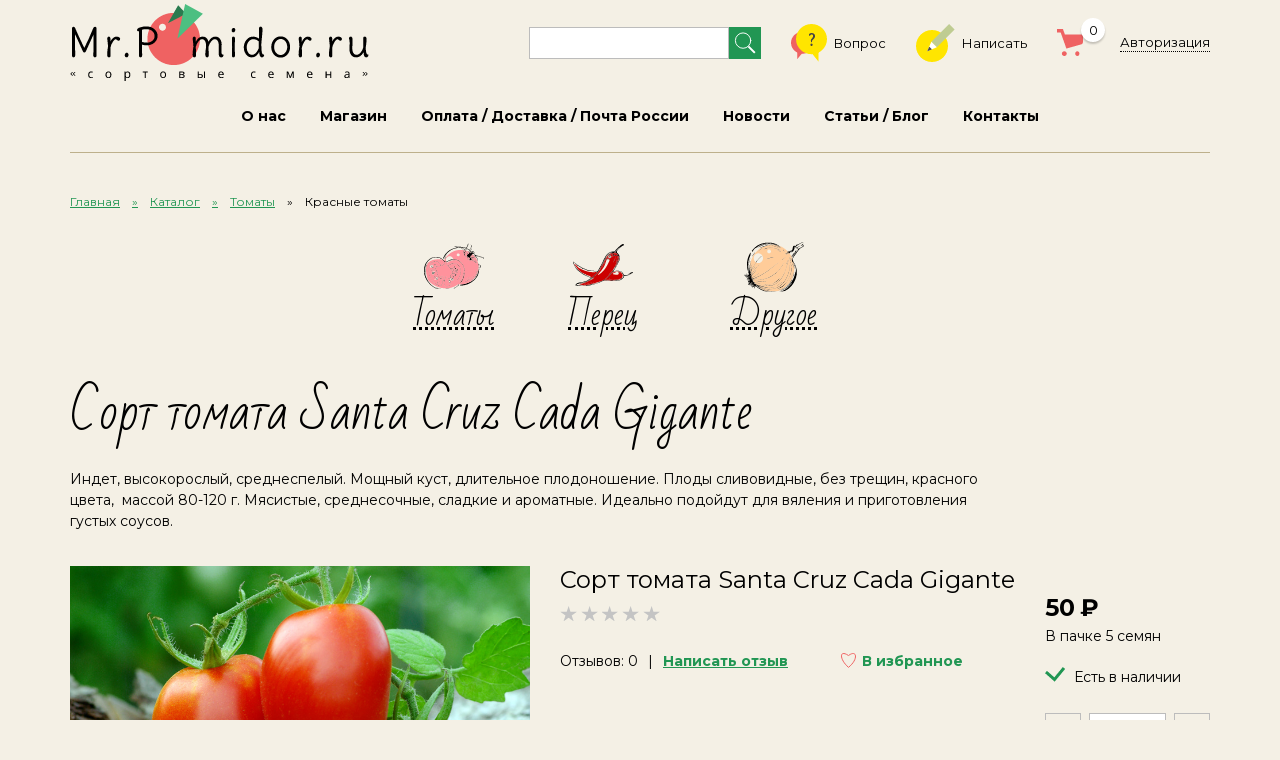

--- FILE ---
content_type: text/html; charset=UTF-8
request_url: https://mrpomidor.ru/catalog/sort-tomata-santa-cruz-cada-gigante.html
body_size: 4290
content:
<!DOCTYPE html> <html lang="en"> <head> <meta charset="utf-8"> <meta name="viewport" content="width=device-width, initial-scale=1, shrink-to-fit=no"> <meta name="keywords" content="mr. pomidor - сортовые семена"> <meta name="description" content="MR. Pomidor - Сортовые семена"> <title>Семена томатов  Santa Cruz Cada Gigante - Сортовые семена Mr.Pomidor</title> <link type="image/x-icon" rel="shortcut icon" href="https://mrpomidor.ru/favicon.ico"> <link href="https://fonts.googleapis.com/css?family=Bad+Script|Montserrat:400,700,900&display=swap&subset=cyrillic" rel="stylesheet"> <link rel="stylesheet" href="https://mrpomidor.ru/themes/tomatos/fe/css/bootstrap-reboot.min.css"> <link rel="stylesheet" href="https://mrpomidor.ru/themes/tomatos/fe/css/bootstrap-grid.min.css"> <link rel="stylesheet" href="https://mrpomidor.ru/themes/tomatos/fe/css/jquery.mCustomScrollbar.min.css"> <link rel="stylesheet" href="https://mrpomidor.ru/themes/tomatos/fe/css/owl.carousel.css"> <link rel="stylesheet" href="https://mrpomidor.ru/themes/tomatos/fe/css/slider-pro.min.css"> <link rel="stylesheet" href="https://mrpomidor.ru/themes/tomatos/fe/css/jquery.bxslider.min.css"> <link rel="stylesheet" href="https://mrpomidor.ru/themes/tomatos/fe/css/style.min.css?v=06.03.2"> <link rel="stylesheet" href="https://mrpomidor.ru/themes/tomatos/fe/css/custom.css?v=06.03.2"> <script src="https://mrpomidor.ru/themes/tomatos/fe/js/jquery-3.4.1.min.js"></script> <script src="https://mrpomidor.ru/themes/tomatos/fe/js/jquery.mCustomScrollbar.concat.min.js"></script> <script src="https://mrpomidor.ru/themes/tomatos/fe/js/owl.carousel.min.js"></script> <script src="https://mrpomidor.ru/themes/tomatos/fe/js/jquery.sliderPro.min.js"></script> <script src="https://mrpomidor.ru/themes/tomatos/fe/js/jquery.bxslider.min.js"></script> <script src="https://mrpomidor.ru/themes/tomatos/fe/js/jquery.mask.min.js"></script> <script src="https://mrpomidor.ru/themes/tomatos/fe/js/custom.js?v=16.10"></script> </head> <body> <div class="d-lg-none nav-toggler"></div> <header class="container-fluid page-header"> <div class="row align-items-center pt-1"> <div class="col-lg-auto col-12 page-header__logo"> <a href="/"><img src="https://mrpomidor.ru/themes/tomatos/fe/img/logo.svg" alt="" class="img-fluid"></a> </div> <div class="col page-header__menu"> <ul class="row"> <li> <form action="/catalog/search" method="get"> <input class="form-control" required type="text" name="search" maxlength="50"/> <button type="submit"></button> </form> </li> <li><a href="/faq"><img src="https://mrpomidor.ru/themes/tomatos/fe/img/page-header__menu-1.svg" alt="">Вопрос</a></li> <li><a href="/contacts.html#feedback"><img src="https://mrpomidor.ru/themes/tomatos/fe/img/page-header__menu-2.svg" alt="">Написать</a></li> <li class="hover-menu page-header__order" id="top-cart-wrapper"> <a href="javascript:void(0);"><img src="https://mrpomidor.ru/themes/tomatos/fe/img/page-header__menu-3.svg" alt=""><span>0</span></a> </li> <li class="page-header__login"> <a href="javascript:void(0);" onclick="openLoginWindow()">Авторизация</a> </li> </ul> </div> </div> <nav><a  class=""href="https://mrpomidor.ru/about.html" title="О нас">О нас</a><a  class="active "href="https://mrpomidor.ru/catalog" title="Магазин">Магазин</a><a  class=""href="https://mrpomidor.ru/delivery.html" title="Оплата / Доставка / Почта России">Оплата / Доставка / Почта России</a><a  class=""href="https://mrpomidor.ru/news" title="Новости 1">Новости</a><a  class=""href="https://mrpomidor.ru/articles" title="Статьи / Блог">Статьи / Блог</a><a  class=""href="https://mrpomidor.ru/contacts.html" title="Напиши мне">Контакты</a></nav> </header> <div class="container-fluid bread-crumbs"><a href="/" title="Главная">Главная</a><a href="https://mrpomidor.ru/catalog" title="Каталог">Каталог</a><a href="https://mrpomidor.ru/catalog/tomatos" title="Томаты">Томаты</a><span>Красные томаты</span></div> <script src="https://yastatic.net/share2/share.js"></script> <link rel="stylesheet" href="https://cdn.jsdelivr.net/gh/fancyapps/fancybox@3.5.7/dist/jquery.fancybox.min.css" /> <script src="https://cdn.jsdelivr.net/gh/fancyapps/fancybox@3.5.7/dist/jquery.fancybox.min.js"></script> <section class="container-fluid menu-catalog"> <ul class="menu-img"> <li class="hover-menu"> <a href="https://mrpomidor.ru/catalog/tomatos"> <img src="https://mrpomidor.ru/themes/tomatos/fe/img/main-catalog__tabs-1.svg" alt=""> <span>Томаты</span> </a> <div class="hover-menu__content"> <a href="https://mrpomidor.ru/catalog/tomatos/red" class="active">Красные томаты <b>278</b></a> <a href="https://mrpomidor.ru/catalog/tomatos/rozovye-tomaty">Розовые томаты <b>276</b></a> <a href="https://mrpomidor.ru/catalog/tomatos/oranzhevye-i-zh-ltye">Оранжевые и жёлтые <b>71</b></a> <a href="https://mrpomidor.ru/catalog/tomatos/polosatye-tomaty">Полосатые томаты <b>96</b></a> <a href="https://mrpomidor.ru/catalog/tomatos/bi-kolory-i-mnogocvetnye">Биколоры и многоцветные <b>96</b></a> <a href="https://mrpomidor.ru/catalog/tomatos/s-antocianom">Томаты с антоцианом <b>81</b></a> <a href="https://mrpomidor.ru/catalog/tomatos/ch-rnye-shokoladnye-i-temnoplodnye">Чёрные, шоколадные и темноплодные <b>91</b></a> <a href="https://mrpomidor.ru/catalog/tomatos/zelenoplodnye-i-belye-tomaty">Зеленоплодные и белые томаты <b>33</b></a> <a href="https://mrpomidor.ru/catalog/tomatos/gnom-tomatnyi">Гном томатный <b>158</b></a> <a href="https://mrpomidor.ru/catalog/tomatos/cherri-i-kokteilnye-tomaty">Черри и коктейльные томаты <b>75</b></a> <a href="https://mrpomidor.ru/catalog/tomatos/nizkoroslye">Низкорослые сорта томатов <b>73</b></a> <a href="https://mrpomidor.ru/catalog/tomatos/mikrognomy-i-ampelnye-sorta-tomatov">Микрогномы и ампельные сорта томатов <b>15</b></a> <a href="https://mrpomidor.ru/catalog/tomatos" class="menu-catalog__all">Все</a> </div> </li> <li class="hover-menu"> <a href="https://mrpomidor.ru/catalog/pepper"> <img src="https://mrpomidor.ru/themes/tomatos/fe/img/main-catalog__tabs-2.svg" alt=""> <span>Перец</span> </a> <div class="hover-menu__content"> <a href="https://mrpomidor.ru/catalog/pepper/ekstremalno-ostryi-perec">Экстремально острый перец <b>38</b></a> <a href="https://mrpomidor.ru/catalog/pepper/ostryi-perec">Острый перец <b>50</b></a> <a href="https://mrpomidor.ru/catalog/pepper/sredneostryi-i-slaboostryi-perec">Среднеострый и слабоострый перец <b>127</b></a> <a href="https://mrpomidor.ru/catalog/pepper/sladkii-perec">Сладкий перец <b>103</b></a> <a href="https://mrpomidor.ru/catalog/pepper" class="menu-catalog__all">Все</a> </div> </li> <li class="hover-menu"> <a href="https://mrpomidor.ru/catalog/other"> <img src="https://mrpomidor.ru/themes/tomatos/fe/img/main-catalog__tabs-3.svg" alt=""> <span>Другое</span> </a> <div class="hover-menu__content"> <a href="https://mrpomidor.ru/catalog/other/baklazhany">Баклажаны <b>18</b></a> <a href="https://mrpomidor.ru/catalog/other/raznoe">Разное <b>3</b></a> <a href="https://mrpomidor.ru/catalog/other" class="menu-catalog__all">Все</a> </div> </li> </ul> </section> <section class="container-fluid cart"> <h1>Сорт томата Santa Cruz Cada Gigante</h1> <div class="content"><p>Индет, высокорослый, среднеспелый. Мощный куст, длительное плодоношение. Плоды сливовидные, без трещин, красного цвета,  массой 80-120 г. Мясистые, среднесочные, сладкие и ароматные. Идеально подойдут для вяления и приготовления густых соусов.</p></div> <div class="mt-4 cart__main"> <div class="slider-pro d-none d-sm-block" id="card-slider"> <div class="sp-slides"> <div class="sp-slide"> <a href="https://mrpomidor.ru/upload/catalog/items/1dd21d4756/d825628863c69314b4e4dd68301da349.jpg" data-fancybox="gallery" class="fancybox-gal"> <img class="img-fluid sp-image" src="https://mrpomidor.ru/upload/catalog/items/1dd21d4756/d825628863c69314b4e4dd68301da349.jpg"/> </a> </div> <div class="sp-slide"> <a href="https://mrpomidor.ru/upload/catalog/items/1dd21d4756/950d28bc906666ab1c00bb02e7b80a8d.jpg" data-fancybox="gallery" class="fancybox-gal"> <img class="img-fluid sp-image" src="https://mrpomidor.ru/upload/catalog/items/1dd21d4756/950d28bc906666ab1c00bb02e7b80a8d.jpg"/> </a> </div> </div> <div class="sp-thumbnails"> <div class="sp-thumbnail"> <img class="sp-thumbnail-image" src="https://mrpomidor.ru/upload/catalog/items/1dd21d4756/c_d825628863c69314b4e4dd68301da349.jpg"/> </div> <div class="sp-thumbnail"> <img class="sp-thumbnail-image" src="https://mrpomidor.ru/upload/catalog/items/1dd21d4756/c_950d28bc906666ab1c00bb02e7b80a8d.jpg"/> </div> </div> </div> <div class="d-sm-none owl-carousel mobile-one-img owl-cart"> <img src="https://mrpomidor.ru/upload/catalog/items/1dd21d4756/d825628863c69314b4e4dd68301da349.jpg" alt="" class="img-fluid"> <img src="https://mrpomidor.ru/upload/catalog/items/1dd21d4756/950d28bc906666ab1c00bb02e7b80a8d.jpg" alt="" class="img-fluid"> </div> <div class="cart__header"> <h4>Сорт томата Santa Cruz Cada Gigante</h4> <div class="stars"> <div class="catalog-item__rate-container"> <div style="width:0%"></div> </div> </div> </div> <div class="cart__about"> <div class="cart__controls"> <span>Отзывов: 0</span> <a href="#add-review" class="mr-4 mr-lg-0 underline">Написать отзыв</a> <a href="#" class="mx-lg-auto favorites-link js__to-favorite" data-id="1079">В избранное</a> </div> <div class="content"></div> <div class="mt-xl-5 mt-4 sots"> <div class="ya-share2" data-curtain data-services="vkontakte,facebook,odnoklassniki"></div> </div> </div> <div class="mt-4 md-md-0 cart__cost"> <div> <mark>50</mark> <p>В пачке 5 семян</p> <div class="in-stock"><img src="https://mrpomidor.ru/themes/tomatos/fe/img/ico_check.svg" alt=""><span>Есть в наличии</span></div> </div> <div data-item-id="1079"> <div class="input-number"> <button class="input-minus">-</button> <input value="1" type="number" class="form-control" min="1" max=" max="20"/> <button class="input-plus">+</button> </div> <input type="submit" class="btn btn--pink js__buy-item" value="купить"> <div class="in-basket hidden"> <a href="/cart" class="underline">В корзине</a> </div> </div> </div> </div> <h2 class="tablet-center">Описание</h2> <div class="content"><p>Индет, высокорослый, среднеспелый. Мощный куст, длительное плодоношение. Плоды сливовидные, без трещин, красного цвета,  массой 80-120 г. Мясистые, среднесочные, сладкие и ароматные. Идеально подойдут для вяления и приготовления густых соусов.</p></div> <div class="mt-3 mob-center cart__amount">1 пакетик - 5 семян.</div> </section> <section class="container-fluid top-border comments-slider"> <h2 class="tablet-center">Отзывы</h2> <div class="text-center">Пока нет ни одного отзыва</div> </section> <section class="container-fluid write-comment" id="add-review"> <h2>Оставить отзыв</h2> <div class="content"> <p>Оставлять отзывы могут только авторизованные пользователи. <a href="/registration">Зарегистрироваться</a></p> </div> </section> <footer class="container-fluid page-footer"> <div class="page-footer__sots"> <a href="https://facebook.com" target="_blank"><img src="https://mrpomidor.ru/themes/tomatos/fe/img/page-footer__sots-1.svg" alt=""></a> <a href="https://instagram.com" target="_blank"><img src="https://mrpomidor.ru/themes/tomatos/fe/img/page-footer__sots-2.svg" alt=""></a> <a href="https://vk.com" target="_blank"><img src="https://mrpomidor.ru/themes/tomatos/fe/img/page-footer__sots-3.svg" alt=""></a> </div> <ul class="row mt-5 mb-3 justify-content-center page-footer__menu"><li class="col-auto"><a  class=""href="https://mrpomidor.ru/about.html" title="О нас">О нас</a></li><li class="col-auto"><a  class="active "href="https://mrpomidor.ru/catalog" title="Магазин">Магазин</a></li><li class="col-auto"><a  class=""href="https://mrpomidor.ru/delivery.html" title="Оплата / Доставка / Почта России">Оплата / Доставка / Почта России</a></li><li class="col-auto"><a  class=""href="https://mrpomidor.ru/news" title="Новости 1">Новости</a></li><li class="col-auto"><a  class=""href="https://mrpomidor.ru/articles" title="Статьи / Блог">Статьи / Блог</a></li><li class="col-auto"><a  class=""href="https://mrpomidor.ru/contacts.html" title="Напиши мне">Контакты</a></li></ul> <div class="row align-items-center"> <div class="col-md-3 col offset-sm-2 offset-md-0 col page-footer__logo"><a href="/"><img src="https://mrpomidor.ru/themes/tomatos/fe/img/logo.svg" alt=""></a></div> <div class="col-md col-12 mb-4 mb-md-0 page-footer__rights"> <span>© 1995-2026 mrpomidor.ru</span> <b>Все права защищены</b> </div> <div class="col-md-3 col-sm-2 mt-4 mt-sm-0 page-footer__dev"><a target="_blank" href="http://tissite.ru"><img src="https://mrpomidor.ru/themes/tomatos/fe/img/page-footer-dev.svg" alt=""></a></div> </div> </footer> <div id="js_login-form-window" class="modal-window-wrapper"> <div class="modal-window"> <div class="modal-window__container"> <a class="modal-window__close-button"></a> <div class="modal-window__title">Авторизация</div> <form id="login-form" action="https://mrpomidor.ru/login" method="post"> <div class="form-group"> <label>Email</label> <input class="form-control" name="login" autocomplete="username" type="email" placeholder="Электронная почта" required/> </div> <div class="form-group"> <label>Пароль</label> <input class="form-control" name="password" autocomplete="current-password" type="password" placeholder="Пароль" required/> </div> <div class="modal-window__error-message"></div> <input type="submit" class="btn btn--green modal-window__login-button" hidefocus="true" tabindex="-1" value="Войти"/> <div class="modal-window__links"> <a href="https://mrpomidor.ru/registration">Регистрация</a> <a href="https://mrpomidor.ru/forgot-password">Забыли пароль</a> </div> </form> </div> </div> </div> <div id="messages-block"></div> <script>
            const isAuthorized = false;
        </script> <script type="text/javascript" >
    (function(m,e,t,r,i,k,a){m[i]=m[i]||function(){(m[i].a=m[i].a||[]).push(arguments)};
        m[i].l=1*new Date();k=e.createElement(t),a=e.getElementsByTagName(t)[0],k.async=1,k.src=r,a.parentNode.insertBefore(k,a)})
    (window, document, "script", "https://mc.yandex.ru/metrika/tag.js", "ym");

    ym(71991541, "init", {
        clickmap:true,
        trackLinks:true,
        accurateTrackBounce:true,
        webvisor:true,
        ecommerce:"dataLayer"
    });
</script> <noscript><div><img src="https://mc.yandex.ru/watch/71991541" style="position:absolute; left:-9999px;" alt="" /></div></noscript> </body> </html>

--- FILE ---
content_type: application/javascript
request_url: https://mrpomidor.ru/themes/tomatos/fe/js/custom.js?v=16.10
body_size: 3446
content:
let currentForm;
$(function () {
	tabs('.main-catalog .menu-img li:not([data-disabled])', '.main-catalog .tab-content');
	tabs('.personal__menu li', '.personal__tabs');
	mobileSlider('.main-catalog__content');

	$(window).on('resize', function () {
		mobileSlider('.main-catalog__content');
	});

	$('.menu-catalog .menu-img li:not([data-disabled]) > a').on('click', (e) => {
		if ($(window).width() < 992) {
			e.preventDefault();
		}
	});

	$(".owl-news").owlCarousel({
		responsive: {
			992: {
				items: 4,
			},
			768: {
				items: 3,
			},
			576: {
				items: 2,
			},
			0: {
				items: 1,
			}
		},
	});


	$('.owl-blog').owlCarousel({
		items: 1,
	})

	$('.owl-blog-mob').owlCarousel({
		responsive: {
			768: {
				items: 2,
			},
			0: {
				items: 1,
			}
		},
	});


	$('.nav-toggler').on('click', function () {
		document.body.classList.toggle('nav-open')
	});

	$('.owl-cart').owlCarousel({
		items: 1,
	});

	if ($.fancybox) {
		$(".fancybox-gal").fancybox();
	}

	let timeoutEvent;
	$(".input-minus").on('click', function(event) {
		let that = $(this), input = that.siblings('input');

		if (parseInt(input.val()) > 1) {
			if (timeoutEvent) {
				clearTimeout(timeoutEvent);
			}
			input.val(parseInt(input.val()) - 1);
			timeoutEvent = setTimeout(() => input.trigger('change'), 700);
		}
	});

	$(".input-plus").on('click', function(event) {
		let that = $(this), input = that.siblings('input');
		if (timeoutEvent) {
			clearTimeout(timeoutEvent);
		}

		input.val(parseInt(input.val()) + 1);
		timeoutEvent = setTimeout(() => input.trigger('change'), 700);
	});

	initSlider($('#card-slider'));
	$('.owl-catalog-items').each((i, e) => {
		if ($('a', e).length > 1) {
			mobileSlider(e, 420);
		}
	});

	$(window).resize(() => {
		$('.owl-catalog-items').each((i, e) => {
			if ($('a', e).length > 1) {
				mobileSlider(e, 420);
			}
		});
	});

	$('.owl-comments').owlCarousel({
		items: 3,
		navText: '',

		responsive: {
			1199: {
				nav: true,
			},
			992: {
				items: 3,
			},
			768: {
				items: 2,
			},
			0: {
				items: 1,
			}
		},
	});

	$('.personal__menu li').on('click', function () {
		if ($(this).data('target') == 'personal-financial') {
			$('.personal').addClass('no-bg');

			setTimeout(() => {
				$('.bxslider-personal').bxSlider({
					mode: 'vertical',
					minSlides: 5,
					maxSlides: 5,
					controls: false,
				});				
			}, 400);
		}

		else
			$('.personal').removeClass('no-bg')
	});

	$('.years-list a').click(e => {
		e.preventDefault();
		const current = $(e.currentTarget);
		if (current.hasClass('active')) {
			return false;
		}
		const year = current.data('year');
		current.closest('.container-fluid').children('[data-year]').addClass('dhidden').filter(`[data-year="${year}"]`).removeClass('dhidden');
		current.parent().children('.active').removeClass('active');
		current.addClass('active');
	});

	$('.delivery__blocks_list a').click(e => {
		e.preventDefault();
		const a = $(e.currentTarget);
		if (a.hasClass('active')) {
			return;
		}
		const id = a.data('id');

		if (id == 'post') {
			const b = $('.delivery-mail__info');
			const top = b.offset().top;
			$(window).scrollTop(top - 20);
			return;
		}

		$('.delivery__blocks_content').children().removeClass('active').filter(`[data-id="${id}"]`).addClass('active');
		$('.delivery__blocks_list a.active').removeClass('active');
		a.addClass('active');
	});

	$('form[data-action="submit-form"]').submit(async (e) => {
		e.preventDefault();
		const form = $(e.currentTarget);
		const data = {};
		const button = $('[type="submit"]', form);
		if (form.data('in-progress')) {
			return false;
		}
		button.prop('disabled', true);

		if (!currentForm) {
			await grecaptcha.execute();
			currentForm = form;
		}

		$('input, textarea', form).each((i, el) => {
			data[$(el).attr('name')] = $(el).val();
		});
		data.token = grecaptcha.getResponse();
		const url = form.attr('action');
		const method = form.attr('method');
		form.data('in-progress', true);

		$.ajax({
			url,
			method,
			dataType: 'json',
			data: {info: data}
		}).then(r => {
			showNotification(r.message, true);
			if (r.success) {
				e.currentTarget.reset();
			}
		}).fail(r => {
			showNotification(r.message || 'Ошибка на сервере');
		}).always(() => {
			button.prop('disabled', false);
			currentForm = false;
			grecaptcha.reset();
			form.data('in-progress', false);
		});
	});

	$('.js__buy-item').click(e => {
		e.preventDefault();
		const a = $(e.currentTarget);
		if (a.hasClass('disabled')) {
			return;
		}
		const itemId = a.parent().data('item-id');
		const input = a.parent().find('input[type="number"]');
		let qty = input.val();
		const max = input.attr('max');
		if (!qty || !max) {
			return false;
		}
		if (+qty > +max || +qty === 0) {
			return;
		}
		a.addClass('disabled');

		addToCart(itemId, qty).then((r) => {
			a.parent().find('.in-basket').removeClass('hidden');
			if (r.success) {
				$('#top-cart-wrapper').html(r.data.topCart);
				$('.mCustomScrollbar').mCustomScrollbar();
				input.val(r.data.itemQuantity);
			}
		}).finally(() => a.removeClass('disabled'));
	});

	$('#login-form .social').click(function(e){
		e.preventDefault();
		var left = (screen.width/2)-180;
		var top = (screen.height/2)-280;
		window.open($(this).data('href'),'SocialLogin','width=480,height=470,top='+top+',left='+left+',location=no,menubar=no,status=no,toolbar=no');
	});

	let isLoginFormSent = false;
	$('#login-form').submit(e => {
		e.preventDefault();
		if (isLoginFormSent) {
			return;
		}
		const data = {
			login: $('input[name="login"]', e.currentTarget).val(),
			password: $('input[name="password"]', e.currentTarget).val()
		};
		isLoginFormSent = true;
		const button = $('input[type="submit"]', e.currentTarget).addClass('disabled');
		$('.modal-window__error-message', e.currentTarget).hide();

		$.post('/api/login', data).then(r => {
			if (!r.success) {
				$('.modal-window__error-message', e.currentTarget).html(r.message).show();
				return;
			}
			window.location.reload();
		})
		.fail(() => {
			$('.modal-window__error-message', e.currentTarget).html('Ошибка не сервере').show();
		})
		.always(() => {
			isLoginFormSent = false;
			button.removeClass('disabled');
		})
	});

	$('.modal-window__close-button').click(e => {
		e.preventDefault();
		$(e.currentTarget).closest('.modal-window-wrapper').hide();
	});

	$('.modal-window-wrapper').click(e => {
		if(e.target != e.currentTarget){
			return;
		}
		$('.modal-window__close-button', e.target).click();
	});

	let forgotFormProcessing = false;
	$('#forgot-form').submit(e => {
		e.preventDefault();
		if (forgotFormProcessing) {
			return;
		}
		forgotFormProcessing = true;
		const button = $('input[type="submit"]', e.currentTarget).prop('disabled', true);
		const message = $('.js__common-error', e.currentTarget).hide();
		const login = $('input[name="email"]', e.currentTarget).val();

		$.post('/api/forgot-password', {login}).then(r => {
			if (!r.success) {
				message.html(r.message).show();
				return;
			}
			$(e.currentTarget).html(r.message);
		}).always(() => {
			forgotFormProcessing = false;
			button.prop('disabled', false);
		});
	});

	$('#messages-block').on('click','.info-window',function(){
		$(this).fadeOut(500, () => {
			$(this).remove();
		});
	});

	const dMessages = $('#deferred-messages').children();
	if (dMessages.length) {
		dMessages.each((i, e) => {
			setTimeout(() => {
				showNotification(e.innerHTML);
			},(i+1) * 1000);
		});
	}

	$('.js__to-favorite').click(e => {
		e.preventDefault();
		const a = $(e.currentTarget);
		if (a.hasClass('in-progress')) {
			return;
		}

		if (!isAuthorized) {
			openLoginWindow();
			return;
		}

		const id = a.data('id');
		const action = a.hasClass('in-favorites') ? 'remove' : 'add';
		a.addClass('in-progress');
		addToFavorites(id, action).then(r => {
			if (r.success) {
				a.toggleClass('in-favorites').text(action === 'add' ? 'В избранном' : 'В избранное');
			} else {
				showNotification(r.message);
			}
		}).finally(() => {
			a.removeClass('in-progress');
		})
	});

	$('#pagination-select').change(e => {
		const value = e.currentTarget.value;
		const date = new Date(Date.now() + 31536e6);
		document.cookie = `items_per_page=${value}; expires=${date.toUTCString()}; path=/;`;
		window.location.replace(window.location.href.replace(/(\?|&)page=[\d]+/, ''));
	});

	$('.js__review-rate svg').click((e) => {
		const t = $(e.currentTarget);
		const i = t.index();
		t.parent().children().removeClass('stars__gray').each((index, el) => {
			if (index > i) {
				$(el).addClass('stars__gray');
			}
		});
		t.parent().parent().find('input[name="rate"]').val(i+1);
	});
	$('input[name="phone"]').mask('+7 (000) 000 00 00', {placeholder: "+_ (___) ___ __ __"});
});

function initSlider ($element) {
	$element.sliderPro({
		width: 460,
		autoplay: false,
		buttons:false,
		keyboard: false,
		//thumbnailWidth: 83,
		thumbnailHeight: 83,
		thumbnailArrows: true,
		fadeThumbnailArrows: false,
		autoHeight: true,

		breakpoints: {
			991: {
				width: 350,
				//thumbnailWidth: 67,
				thumbnailHeight: 67,
			},
			767: {
				width: 445,
				height: 420,
				thumbnailsPosition:  'right',
			}
		}
	});
}


function mobileSlider(el, max) {
	let elToCarousel = $(el);
	let maxWidth = max || 576;

	if ($(window).width() < maxWidth) {
		setTimeout(function () {
			elToCarousel.addClass('owl-carousel');
			elToCarousel.owlCarousel({
				items: 1,
			})
		}, 200)

	}

	else {
		setTimeout(function () {
			elToCarousel.removeClass('owl-carousel');
			elToCarousel.trigger('destroy.owl.carousel');
		}, 200)
	}	
}


function tabs(itemClick, itemShow) {
	let elClick = $(itemClick), elShow = $(itemShow);

	elClick.click(function(e) {
		let that = $(this);

		if(!e.currentTarget.classList.contains('active')) {
			elClick.removeClass('active');
			elShow.slideUp();
			that.addClass('active');
			$('#' + that.data('target')).slideDown();
		}
	});	
}

async function addToCart(itemId, qty) {
	return $.post('/api/cart/add', {
		quantity: qty,
		item: itemId
	});
}

async function addToFavorites(id, action) {
	return $.post('/api/catalog/favorites', {id, action});
}

function openLoginWindow() {
	$('#js_login-form-window').show();
}

function showNotification(message, addClass, time) {
	const m = $(`<div class="info-window">${message}</div>`),
		timeout = time * 1000 || (addClass ? 3500 : 8000);
	$('#messages-block').append(m);
	if (addClass) {
		m.addClass('center-info');
	}
	m.fadeIn(500);
	setTimeout(() => {
		m.fadeOut(500, () => {
			m.remove();
		});
	}, timeout);
}

function onSubmitReFrom(token) {
	if (currentForm) {
		currentForm.submit();
	}
}

function cancelSumbitReForm() {
	if (currentForm) {
		$('button', currentForm).prop('disabled', false);
		currentForm = false;
	}
}


--- FILE ---
content_type: image/svg+xml
request_url: https://mrpomidor.ru/themes/tomatos/fe/img/main-catalog__tabs-1.svg
body_size: 64943
content:
<svg width="101" height="77" viewBox="0 0 101 77" fill="none" xmlns="http://www.w3.org/2000/svg">
<path d="M24.9276 74.8556V75.1524L30.5122 75.9872L24.9276 74.8556ZM25.2235 75.8203L20.582 74.0764L20.3971 74.3732L25.0941 76.0614L25.2235 75.8203ZM41.0712 76.8962C38.9631 77.4528 36.5591 77.6309 33.8593 77.4342C32.7868 77.3489 30.4013 77.0261 26.7029 76.4696C28.8849 77.2227 31.4664 77.6457 34.451 77.7311C37.432 77.8053 39.6399 77.527 41.0712 76.8962ZM43.2718 75.6904L32.8977 76.7107C37.6317 76.7961 41.0897 76.4584 43.2718 75.6904ZM2.88508 53.5955C2.48935 50.6384 2.29332 48.4085 2.29332 46.8984C2.3303 44.8206 2.62619 42.4905 3.18095 39.9044C3.303 39.4703 4.05746 37.2404 5.43697 33.2073C3.7357 36.2386 2.62618 39.7857 2.1084 43.8559C1.62761 47.8371 1.88651 51.0836 2.88508 53.5955ZM24.6318 25.0817L24.6872 24.8405L18.252 23.9501L18.3075 24.1356L24.6318 25.0817ZM37.4283 20.6108L37.1879 20.4809L33.6189 26.5287L33.8593 26.6957L37.4283 20.6108ZM92.9969 39.1809C92.4792 39.4295 92.2203 39.7857 92.2203 40.2569C92.2203 40.5426 92.2203 40.9248 92.2203 41.4071C92.2203 41.4813 92.4792 41.7151 92.9969 42.1121V39.1809ZM92.9415 35.6561H92.923C93.119 35.9641 93.4222 36.387 93.8291 36.9176C94.2248 37.4742 94.5022 37.9491 94.6612 38.3461C94.946 38.9509 95.1864 39.9304 95.3824 41.2772C95.8632 40.6836 96.0222 39.9118 95.8632 38.9583C95.6672 37.9936 95.2086 37.2775 94.4948 36.8063C94.014 36.5577 93.4962 36.1756 92.9415 35.6561ZM58.5647 68.6408L58.5092 68.5851C58.4981 68.5963 58.4907 68.6111 58.4907 68.6222C57.703 70.1175 56.4196 71.4606 54.6444 72.6479C52.5363 73.8835 50.946 74.8444 49.8734 75.5234C50.3912 75.6347 50.8276 75.6088 51.1864 75.4492L57.973 70.7928C58.169 70.6332 58.3687 70.3735 58.5647 70.0136C58.6867 69.817 58.8495 69.5016 59.0455 69.0675L58.5647 68.6408ZM6.69444 33.3001L7.65602 31.3521C7.07537 32.2797 6.57239 33.1516 6.13968 33.9679C5.57382 34.9808 5.12261 35.9047 4.78975 36.7321C4.03897 38.4277 3.56928 40.1011 3.38436 41.7596C3.34737 42.0304 3.32148 42.3087 3.31038 42.5944L3.34738 42.446L4.36445 38.6429C4.52348 38.1346 5.04126 36.862 5.91778 34.8213L6.69444 33.3001ZM42.791 29.9793L42.9019 30.3504L47.9133 28.7364C48.3941 28.6733 48.8675 28.6251 49.3372 28.588C52.4808 28.3394 55.262 28.8291 57.6771 30.0535C54.9144 28.4841 52.1405 27.9201 49.3556 28.3653C48.849 28.4396 48.3497 28.5434 47.8578 28.6807L42.791 29.9793ZM46.7298 45.0432C46.7298 44.5609 46.6484 44.2195 46.4894 44.0229L46.4154 43.9672C46.2194 43.7335 45.8606 43.5702 45.3429 43.4849C44.7141 43.4478 44.2407 43.3921 43.919 43.3179L43.8635 43.6704C44.1853 43.7075 44.4811 43.7706 44.7511 43.8559L46.1195 44.3939C46.3155 44.6277 46.3784 45.3215 46.3044 46.4717H46.7853L46.7298 45.0432ZM45.047 43.0767C45.4908 43.0396 45.8495 43.0211 46.1195 43.0211C46.3673 43.0211 46.5264 43.0211 46.6003 43.0211C46.9221 43.0953 47.144 43.3736 47.266 43.8559L47.3215 44.3939C47.3215 43.6259 47.2402 43.125 47.0811 42.8912C46.9591 42.6946 46.6373 42.5944 46.1195 42.5944L42.68 42.7057C43.9486 42.9914 44.7363 43.1138 45.047 43.0767ZM29.6246 54.5973H29.5691L28.4411 54.8941C27.9233 55.1798 27.7014 55.6992 27.7754 56.4524C27.8235 56.7381 27.8235 56.9607 27.7754 57.1203C27.7384 57.1945 27.6829 57.2501 27.609 57.2872C27.4869 57.3355 27.228 57.2576 26.8323 57.0461L27.6645 57.6583C27.9862 57.2501 28.1194 56.9719 28.0713 56.8234C27.9973 56.5007 28.0232 56.2001 28.1452 55.9144C28.1822 55.7178 28.2821 55.536 28.4411 55.3764C28.6001 55.2169 28.9959 54.9572 29.6246 54.5973ZM34.7469 34.71C34.832 34.2647 34.9133 33.3483 34.9873 31.9644L33.6189 37.1031C34.1737 36.4984 34.5472 35.7006 34.7469 34.71ZM37.4283 22.3917C36.8735 23.1449 36.3261 24.2283 35.7825 25.6383C35.5495 26.2319 35.3202 26.8886 35.0983 27.6047L35.5236 27.9572L36.8735 24.0428L37.4283 22.3917ZM66.4053 68.4553C64.7669 68.8003 63.2062 69.023 61.7268 69.1231C61.2941 69.8392 60.8022 70.4403 60.2475 70.9226H62.0782C73.6061 70.2437 82.6044 65.4611 89.0766 56.5823C90.3822 54.8273 91.3326 52.6753 91.9244 50.1263C92.2831 48.6904 92.6382 46.3418 92.9969 43.0767C92.7639 42.7168 92.5827 42.4386 92.4607 42.2419C92.2277 42.8356 92.0649 43.5888 91.9799 44.5052C90.9924 52 87.9967 57.7139 82.9927 61.6469C81.1694 63.1199 78.6286 64.4852 75.374 65.7467C74.2275 66.1809 72.9959 66.6075 71.6756 67.0268C69.8375 67.6316 68.0807 68.1102 66.4053 68.4553ZM66.4423 39.5519C68.1066 43.6073 68.5023 47.8519 67.6258 52.2783C66.8381 56.1741 64.9149 60.3557 61.8563 64.8192C61.6973 65.0158 61.4199 65.6354 61.0242 66.6743L61.431 66.9712L62.3186 66.1363C65.784 61.4354 67.8292 56.5155 68.458 51.3693C69.2975 44.5163 67.7848 38.6689 63.9274 33.8195C61.4236 30.6286 58.3317 28.4767 54.6444 27.3636C52.8322 26.833 51.031 26.6215 49.2447 26.7328C46.7668 26.8812 44.3184 27.6493 41.9033 29.0332L39.7583 30.1648C39.0297 30.5359 38.3233 30.7325 37.6317 30.7585C36.6812 30.7845 35.764 30.4876 34.8764 29.868C34.5435 29.6343 34.2217 29.4117 33.9148 29.2002C33.016 28.5434 32.2394 27.9312 31.5848 27.3636C28.0972 24.2469 23.9291 22.8481 19.0841 23.1709C14.598 23.4566 10.5482 25.3118 6.93485 28.7364C3.55819 31.9643 1.45378 35.6672 0.629033 39.8488C-1.40509 50.4491 1.50926 59.8659 9.37579 68.1028C15.5263 74.5958 23.7071 78.2023 33.9148 78.9184C37.8092 79.167 41.4226 78.8516 44.7511 77.9722C45.0729 77.8869 45.5093 77.6272 46.0641 77.1931L45.8791 76.7664L44.6402 77.1374C37.2063 79.0408 29.8206 78.6586 22.4867 75.9872C14.2651 72.9707 8.18491 67.1938 4.2535 58.6601C1.51667 52.6122 0.621655 47.0765 1.57215 42.0564C2.16389 38.7913 3.02191 36.0642 4.14253 33.8752C5.57381 31.1666 7.53398 29.0332 10.023 27.4749C10.6628 27.115 11.6022 26.5213 12.8338 25.6939C13.9433 25.052 14.916 24.6105 15.7556 24.3768C21.4141 22.8184 26.5364 24.0169 31.1225 27.9758C31.7993 28.5583 32.4724 29.2076 33.1381 29.9237C33.4229 30.2094 33.6004 30.547 33.6744 30.944C34.0701 32.8103 33.7557 34.2833 32.7313 35.3593C31.6587 36.4724 30.1868 36.8731 28.3117 36.5651C27.7939 34.5245 26.5438 32.9476 24.5578 31.8345C21.784 30.2391 18.9843 29.8792 16.1624 30.7585C13.3516 31.6007 11.2065 33.4744 9.72715 36.3796C8.06286 39.6076 7.5081 43.4737 8.06286 47.9743C9.22046 57.6583 13.2147 64.5891 20.0457 68.7707C22.8565 70.4403 25.1754 71.2937 26.9987 71.3308C28.0713 71.3679 28.8479 71.1898 29.3287 70.7928C29.7615 70.4329 30.135 69.6982 30.4568 68.5851C30.5418 68.2252 31.2038 66.0547 32.4354 62.0735L33.8038 62.3147L33.9702 68.1028C34.255 70.8596 35.801 72.2138 38.6118 72.1656C39.9691 72.1285 41.3967 71.8131 42.9019 71.2195C43.7785 70.8596 45.0729 70.1991 46.7853 69.2344V68.882C44.5181 69.9209 43.3642 70.4403 43.3272 70.4403C41.9699 70.9968 40.7383 71.3753 39.6288 71.5719C37.7315 72.0543 36.2633 71.635 35.2277 70.3104C34.7099 69.6797 34.3882 68.3069 34.2661 66.192C34.1552 64.0882 34.3142 62.7154 34.7469 62.0735C35.6604 60.7638 35.9785 59.391 35.7085 57.9551C35.5495 57.0758 35.96 56.5378 36.9475 56.3411C37.4652 56.2187 37.946 56.2743 38.3899 56.5081C38.6229 56.6305 39.0186 56.9162 39.5734 57.3614C39.2516 56.5192 38.6783 56.0554 37.8536 55.9701C36.892 56.0554 36.1338 56.0999 35.579 56.0999L35.3387 59.0311C35.3387 59.8585 35.3017 60.3186 35.2277 60.4039C34.3882 61.3203 33.7742 61.7767 33.3785 61.7767H33.323C32.5205 61.7767 32.1654 61.1571 32.2505 59.9216L32.5464 57.4728C32.6203 56.5192 32.5205 55.8402 32.2505 55.4321C32.0397 55.1983 31.7068 55.0054 31.2519 54.857L31.0485 54.7828L30.3458 54.6715C29.5432 55.1798 29.044 55.9144 28.848 56.8791C28.774 57.3503 28.774 58.2259 28.848 59.5134L28.7925 59.5691L28.4966 59.6247H28.3671C27.2576 58.5858 26.444 57.7881 25.9262 57.2316C25.0645 56.278 24.5097 55.2651 24.2619 54.1891C24.1879 53.9554 24.0289 53.6586 23.7811 53.2987C23.5111 52.8905 23.3373 52.6048 23.2633 52.4453C22.8565 51.655 22.716 51.1393 22.838 50.9055C23.1968 49.67 23.2929 48.8722 23.1339 48.5123C22.9379 48.1895 22.2648 47.8148 21.1183 47.3807L20.3971 47.0839L20.7484 46.4717L20.8039 46.5459V46.4717L23.4298 47.9187C23.2707 47.6701 23.1709 47.5477 23.1339 47.5477C22.0244 47.0282 21.3291 46.3121 21.0443 45.3957C20.9703 45.199 20.5339 44.739 19.7313 44.0229C19.0656 43.4292 19.0102 42.8912 19.5649 42.4089L19.6204 42.3532C19.6204 42.3161 19.6389 42.279 19.6759 42.2419C19.6759 42.1937 19.6944 42.1677 19.7313 42.1677C19.8904 42.0564 20.0346 41.9377 20.1567 41.8152C20.7484 41.2216 21.0702 40.5834 21.1183 39.9044C21.1552 39.5816 21.6286 39.2662 22.5421 38.9583H22.6531C22.9009 38.873 23.3188 38.9694 23.9106 39.2551C25.0201 39.6521 25.9336 39.589 26.6474 39.0696C26.8064 38.9101 26.9691 38.7283 27.1282 38.5316C27.2132 38.4203 27.3057 38.3201 27.4056 38.2348C27.4906 38.1494 27.5794 38.0678 27.6645 37.9936C27.9344 37.6337 28.2303 37.3925 28.5521 37.2701C29.0698 37.0363 29.706 37.0363 30.4568 37.2701C30.9006 37.3925 31.4997 37.1773 32.2505 36.6208L32.306 36.5837C32.4169 36.4613 32.5353 36.3314 32.6573 36.1941C33.5338 35.3667 34.0146 34.0124 34.0997 32.1313C34.1367 31.6119 34.2365 31.2965 34.3956 31.1852C34.5916 30.9366 34.9503 30.9551 35.4681 31.2408C35.6641 31.315 35.9008 31.3781 36.1708 31.4264H37.1879L37.3173 32.2055C37.1583 34.6284 38.3048 36.6393 40.7568 38.2348C41.3967 38.7171 41.8368 39.2922 42.0698 39.9601C42.3915 40.9248 42.8908 41.5852 43.5676 41.9451C44.2814 42.3421 45.1136 42.3792 46.0641 42.0564C46.7779 41.8227 47.2365 41.7596 47.4325 41.8709C47.6285 41.9933 47.7912 42.4349 47.9133 43.188C48.0353 43.9412 48.4569 44.1639 49.1707 43.8559C49.8364 43.5702 50.2507 43.752 50.4097 44.3939C50.6575 45.11 50.3986 45.5701 49.633 45.7667L49.0968 45.9337C48.468 46.0932 47.9761 46.3158 47.6174 46.6015C47.2956 46.8353 47.0737 47.1136 46.9517 47.4364C46.7187 48.1153 47.0182 48.9316 47.8578 49.8852L48.1537 50.3675H48.0982V50.4232C47.6544 50.4974 47.3141 50.5604 47.0811 50.6087H47.0256C46.7039 50.6829 46.4635 50.7571 46.3044 50.8313L46.1195 50.9612C46.0456 51.0836 46.0271 51.3619 46.0641 51.796C46.1861 52.5863 46.249 53.0092 46.249 53.0575C45.8533 53.0575 45.4982 53.076 45.1764 53.1131C45.1395 53.1131 45.0951 53.1317 45.047 53.1688C44.4922 53.3283 44.1335 53.4285 43.9744 53.4656L43.919 53.5213C43.76 53.7328 43.8376 54.152 44.1594 54.7828C44.6402 55.4989 44.8547 55.9589 44.8066 56.1556C44.8066 56.2409 44.7326 56.3597 44.5847 56.5081C44.3739 56.7196 44.0558 56.9793 43.6231 57.2872C43.5861 57.3355 43.5491 57.38 43.5121 57.4171C43.3013 57.6137 43.1238 57.8735 42.9759 58.1963C42.7281 58.7899 42.5062 59.2463 42.3102 59.5691L42.2547 59.6247L40.5349 58.4374C40.4129 58.315 40.0911 57.9551 39.5734 57.3614C40.1281 59.0682 41.0231 59.9587 42.2547 60.0329C42.4137 60.0329 42.6134 59.9327 42.8464 59.736C43.0794 59.5394 43.1793 59.3836 43.1423 59.2723C42.9833 58.2705 43.4641 57.6323 44.5847 57.3614C45.5722 57.0757 45.7867 56.4784 45.2319 55.5619L43.9744 53.7624L47.1921 53.2244L46.1935 51.2023L48.8564 50.9612L48.6345 50.2376C47.7579 48.8537 47.377 47.9818 47.4879 47.6219C47.647 47.2991 48.5235 46.7982 50.1138 46.1192C50.9534 45.8335 51.2308 45.2361 50.946 44.3197C50.7869 43.8485 50.6242 43.5331 50.4652 43.3736C50.2322 43.1398 49.8734 43.0582 49.3926 43.1324C49.2447 43.1695 49.0487 43.1509 48.8009 43.0767C48.5679 42.9543 48.4495 42.8541 48.4495 42.7799C48.2905 41.9748 47.9687 41.5184 47.4879 41.4071C47.1292 41.2847 46.556 41.3403 45.7682 41.5741C44.1039 42.0564 43.0129 41.3811 42.4951 39.5519C42.3361 39.0325 42.1733 38.6911 42.0143 38.5316C41.4226 38.0122 41.5039 37.5372 42.2547 37.1031C44.2038 36.0271 45.5352 35.3667 46.249 35.1181C47.9133 34.6098 49.0857 34.2944 49.7625 34.172C51.105 33.9753 52.3329 34.0533 53.4424 34.4132C56.0313 35.2406 58.1579 37.0104 59.8222 39.7189C61.4865 42.4274 62.1633 45.199 61.8563 48.03C61.4125 52.4935 59.3229 56.9978 55.5875 61.5355L54.9403 62.3704C55.373 62.3333 55.7095 62.1552 55.9573 61.8324C57.5476 59.8028 58.5758 58.3892 59.0455 57.5841C62.1041 52.4898 63.0583 47.8148 61.9118 43.5591C60.4435 37.9305 57.4071 34.684 52.7952 33.8195C48.272 33.0144 44.2999 34.3278 40.8863 37.7524C39.0999 36.5169 38.0459 35.0254 37.7241 33.2815C37.5762 32.5135 37.7315 31.9458 38.1864 31.5748C38.3233 31.4635 38.4897 31.3707 38.6857 31.2965L43.5121 29.1445C45.4834 28.191 47.4325 27.6418 49.3556 27.4934C52.5104 27.2337 55.5801 28.0611 58.5647 29.9793C62.1374 32.2538 64.7632 35.4446 66.4423 39.5519ZM27.424 35.8231V35.8416C27.657 36.4353 27.694 36.9362 27.535 37.3443C27.265 37.8526 26.9692 38.2645 26.6474 38.5873C26.0187 39.1438 25.2679 39.2662 24.3913 38.9583C23.8736 38.8358 23.4963 38.7283 23.2633 38.6429C22.3868 38.4092 21.7729 38.4092 21.4141 38.6429C21.0554 38.8544 20.778 39.3924 20.582 40.2569C20.4599 40.7021 20.1012 41.203 19.5095 41.7596C18.6699 42.4757 18.448 43.1138 18.8437 43.6704C18.9288 43.7928 19.0915 43.9375 19.3245 44.0971C19.6833 44.3308 19.9644 44.5609 20.1752 44.7835L20.3416 44.9875L20.582 45.5255C20.619 45.9968 20.1826 46.5533 19.269 47.1952L21.3402 47.9187C22.1427 48.1524 22.6235 48.4493 22.7825 48.8092C22.9416 49.1691 22.8639 49.7071 22.5421 50.4232C22.0613 51.4991 22.2204 52.334 23.0229 52.9276C23.4557 53.2504 23.7072 53.6252 23.7811 54.0593C23.8662 55.0982 24.3285 56.137 25.168 57.1759C25.6377 57.7325 26.37 58.5673 27.3686 59.6804C27.5646 59.9661 28.1822 60.1442 29.2178 60.2184C29.2918 59.339 29.3102 58.7825 29.2733 58.5487C28.9885 57.239 29.2067 56.2409 29.9205 55.5619H29.976C30.3347 55.202 30.6713 55.0425 30.993 55.0796C31.03 55.0796 31.0929 55.0796 31.1779 55.0796C31.5367 55.202 31.7956 55.5434 31.9546 56.0999C32.0286 56.3708 32.0656 56.7938 32.0656 57.3614C31.9916 61.3426 31.3998 64.6077 30.2903 67.1567C30.1683 67.3904 30.061 67.7689 29.976 68.2883C29.5063 70.5145 28.2377 71.3122 26.1666 70.6815C18.6699 68.5666 13.5735 64.0845 10.8736 57.2316C8.83952 52.1744 8.04435 47.3325 8.48816 42.7057C8.92088 38.168 10.5297 34.8658 13.3146 32.7992C15.4967 31.1666 17.9931 30.5841 20.8039 31.0553L24.5023 32.4281C25.5379 33.07 26.3959 33.9494 27.0727 35.0625C27.1947 35.2739 27.2872 35.4706 27.3501 35.6561L27.424 35.8231ZM26.0002 62.8527V62.7971C25.9521 62.7117 25.8522 62.6115 25.7043 62.5002L25.6303 62.426C25.4713 62.2665 25.3529 62.2108 25.279 62.2591C23.5777 63.0122 22.5496 63.9658 22.1908 65.116C22.0318 65.5983 22.0318 66.0362 22.1908 66.4332C22.3018 66.8784 22.5791 67.1567 23.0229 67.268C23.0969 67.3051 23.1783 67.3236 23.2633 67.3236H23.4483C23.6702 67.2977 23.9032 67.242 24.151 67.1567C24.4098 67.0825 24.6428 66.9897 24.8536 66.8784L24.9831 66.7856L25.168 66.6187C25.364 66.422 25.5453 66.0807 25.7043 65.5983C25.8522 65.0789 25.9706 64.6819 26.0556 64.411L25.8707 64.3368C25.9928 63.5465 26.0372 63.0494 26.0002 62.8527ZM24.151 63.335L25.5194 62.3704C25.7154 64.2886 25.3788 65.6614 24.5023 66.4888C24.1806 66.7745 23.807 66.8524 23.3743 66.73C22.8935 66.5704 22.7345 66.3701 22.8935 66.1363C23.0155 65.9026 23.0155 65.6614 22.8935 65.4128C22.7345 65.142 22.716 64.9416 22.838 64.8192L24.151 63.335ZM23.7811 56.9904C23.5851 57.1129 23.4113 57.239 23.2633 57.3614C23.1783 57.4097 23.0969 57.4542 23.0229 57.4913C22.2204 57.9477 21.6434 58.3632 21.2847 58.7343C21.0517 58.968 20.9333 59.2834 20.9333 59.6804C20.9333 59.7546 20.9333 59.8362 20.9333 59.9216C20.9703 60.2073 21.0517 60.4336 21.1737 60.608C21.2847 60.7564 21.4215 60.8677 21.5806 60.9419C22.4571 61.4131 23.0895 61.1348 23.4852 60.1071C23.5333 59.9846 23.7922 59.1053 24.2619 57.4728L23.8551 57.0461L23.7811 56.9904ZM23.1709 57.751C23.219 57.7251 23.2707 57.6954 23.3188 57.6583L23.6147 57.8994C23.5407 58.1332 23.4778 58.3447 23.4298 58.5302C23.3299 58.8752 23.2522 59.1424 23.1894 59.3279C23.1154 59.4875 23.0784 59.5876 23.0784 59.6247C22.9933 59.7843 22.716 60.0997 22.2463 60.5709H22.1908C22.1057 60.6191 21.9985 60.582 21.8764 60.4596L21.7655 60.4039C21.6434 60.3186 21.5806 60.2555 21.5806 60.2184C21.5806 59.9846 21.5991 59.7731 21.636 59.5876L21.6545 59.5134C21.6545 59.0682 21.71 58.7825 21.821 58.6601C21.906 58.5599 22.3572 58.2593 23.1709 57.751ZM20.6929 54.6715C20.6559 54.6715 20.619 54.6715 20.582 54.6715C19.2616 54.8199 18.5664 54.9201 18.4924 54.9683C18.1336 55.0425 17.8156 55.1612 17.5308 55.3208L16.7541 56.0443C16.3584 56.4784 16.2437 57.072 16.4028 57.8252C16.4398 57.9848 16.5988 58.1666 16.8836 58.3632C17.0426 58.4857 17.2423 58.6304 17.4753 58.7899L18.1965 58.7343C18.6292 58.686 19.221 58.1851 19.9718 57.2316C20.7743 56.3151 21.1552 55.6436 21.1183 55.2095C20.9555 54.8013 20.815 54.6232 20.6929 54.6715ZM20.6375 55.3208C19.8349 56.6305 19.3356 57.3874 19.1396 57.5841C18.7439 57.9922 18.252 58.1517 17.6602 58.0664C17.5012 58.0293 17.3385 57.892 17.1794 57.6583C17.0574 57.4616 16.9945 57.2798 16.9945 57.1203C16.9945 57.072 16.9945 57.0275 16.9945 56.9904C17.0426 56.6676 17.1425 56.4079 17.2904 56.2112L17.8267 55.7475C18.3444 55.4618 19.2025 55.2206 20.3971 55.0239L20.6375 55.3208ZM18.4184 48.4752C18.4295 48.401 18.4369 48.3343 18.4369 48.2712C16.8466 48.0374 15.4153 48.2971 14.1468 49.0503C13.862 49.247 13.6401 49.5253 13.481 49.8852C13.4071 50.0447 13.3516 50.2265 13.3146 50.4232C13.2665 50.5827 13.2406 50.746 13.2406 50.9055C13.2517 50.9797 13.2665 51.0465 13.2776 51.1096C13.3146 51.1838 13.3516 51.258 13.3886 51.3322C13.5365 51.5066 13.788 51.5437 14.1468 51.4435L14.3132 51.3693C14.2022 51.9741 14.4611 52.2152 15.0898 52.0928C15.6816 51.9704 16.2437 51.6958 16.7726 51.2765C16.9464 51.1281 17.1166 50.9612 17.2904 50.7756C17.9191 50.0707 18.2927 49.3026 18.4184 48.4752ZM18.0116 48.3825C17.4568 50.015 16.5026 50.9723 15.1453 51.258L14.1468 51.1467C13.9877 51.0242 13.862 50.9166 13.7769 50.8313C13.666 50.6346 13.6475 50.4343 13.7214 50.2376L13.7769 50.182C13.862 49.9853 14.0432 49.8221 14.3132 49.6996C14.6312 49.5401 15.8665 49.0986 18.0116 48.3825ZM18.4369 44.4496L18.252 43.9672C15.6742 43.7706 14.2096 43.6704 13.8509 43.6704C12.7783 43.7446 12.2975 44.3828 12.4085 45.5812C12.4566 46.0153 12.697 46.3529 13.1297 46.6015C13.5624 46.8724 14.0173 46.928 14.4981 46.7685C14.6941 46.6943 15.652 46.2008 17.3644 45.2844V45.2287L14.4426 46.1749C13.6031 46.3715 13.1038 46.1118 12.9448 45.3957C12.7857 44.6425 13.1593 44.2269 14.0728 44.1527L17.7712 44.264V44.3197L17.3644 45.2287L18.4369 44.4496ZM16.4028 39.7189L16.1069 39.4963C15.726 39.1883 15.3931 38.9212 15.1083 38.6986C14.8975 38.539 14.7126 38.4017 14.5536 38.2904C14.5536 38.2533 14.5351 38.2348 14.4981 38.2348C14.4241 38.1977 14.3428 38.1532 14.2577 38.1049L13.8509 37.938C13.8398 37.938 13.825 37.9305 13.8139 37.9194L13.6105 37.8637C13.3035 37.7895 13.0446 37.8155 12.8338 37.938C12.549 38.1346 12.3715 38.4945 12.2975 39.0139L12.2421 39.5519V39.6632L12.9448 39.6076L12.8893 38.4759C13.3701 38.3535 13.825 38.3721 14.2577 38.5316L14.3871 38.5873C14.4981 38.6503 14.6164 38.7097 14.7385 38.7728C14.7755 38.7987 14.9123 38.9138 15.1453 39.1253C15.3672 39.3108 15.6705 39.589 16.0514 39.9601L16.8281 40.6836C16.4952 40.7207 16.1809 40.7392 15.885 40.7392C14.3575 40.7504 13.1408 40.3942 12.2421 39.6632C12.549 40.294 13.0372 40.7578 13.7029 41.0546C13.9507 41.1771 14.2318 41.2698 14.5536 41.3329C14.8014 41.3811 15.0418 41.4071 15.2748 41.4071C15.3118 41.4071 15.3487 41.4071 15.3857 41.4071L16.4583 41.2216C16.817 41.0991 17.1536 40.8988 17.4753 40.6279C17.0796 40.3051 16.7208 40.0046 16.4028 39.7189ZM17.4753 35.3036L17.2349 35.5448C17.0019 35.8676 16.8836 36.1273 16.8836 36.324L16.9391 36.6764C16.9391 36.836 17.0019 37.0363 17.124 37.2701C17.161 37.3554 17.2164 37.4371 17.2904 37.5113C17.4125 37.7079 17.5567 37.8526 17.7157 37.938C17.9487 38.0493 18.8622 38.3275 20.4525 38.7728L20.8778 38.3461L20.2676 37.0289C20.0346 36.5206 19.8164 36.1273 19.6204 35.8416C19.4244 35.5559 19.1766 35.3593 18.8807 35.248C18.5959 35.1255 18.2705 35.081 17.9006 35.1181C17.8378 35.1181 17.7823 35.1292 17.7342 35.1552C17.6454 35.1812 17.5604 35.2294 17.4753 35.3036ZM17.4753 36.0828C17.6344 35.849 17.7527 35.7489 17.8267 35.786C18.5405 36.0197 19.0582 36.2794 19.38 36.5651L19.4355 36.6208C19.5575 36.7432 19.7203 36.9844 19.9163 37.3443C20.238 38.0122 20.3971 38.3721 20.3971 38.4203C19.3245 38.1717 18.5479 37.9491 18.0671 37.7524C17.9191 37.63 17.7823 37.4853 17.6602 37.3258L17.5308 37.1588L17.2904 36.6208C17.2534 36.4984 17.3126 36.3165 17.4753 36.0828ZM49.5776 57.5284C50.2174 57.5284 50.639 57.3318 50.835 56.9348C50.909 56.8123 50.9275 56.612 50.8905 56.3411C50.8535 56.0554 50.7721 55.8328 50.6501 55.6732C49.8623 54.7197 48.6714 54.2077 47.0811 54.1335C47.3992 56.3226 48.2313 57.4542 49.5776 57.5284ZM47.377 55.0239L47.7284 54.5973C48.3682 54.9201 49.0487 55.3393 49.7625 55.8588C49.8364 55.933 49.8734 56.0517 49.8734 56.2112C49.8734 56.4079 49.8549 56.534 49.8179 56.5823C49.744 56.6565 49.6034 56.7381 49.3926 56.8234C49.1596 56.8606 49.0228 56.8606 48.9858 56.8234L47.377 55.0239ZM41.4226 61.3686C41.3967 61.517 41.3782 61.6654 41.3671 61.8138C41.1711 63.3981 41.4484 64.7375 42.1992 65.8395C42.373 66.051 42.6319 66.2365 42.9759 66.3961H42.9944C43.0203 66.4072 43.0499 66.422 43.0868 66.4332C43.5196 66.5927 43.8376 66.6372 44.0484 66.563C44.3184 66.4406 44.5551 66.1994 44.7511 65.8395C44.9471 65.4796 45.0729 65.1234 45.121 64.7635C45.1949 64.0103 44.8362 63.2312 44.0484 62.426C43.2459 61.6357 42.3915 61.1756 41.478 61.0532C41.4521 61.1534 41.4337 61.2573 41.4226 61.3686ZM41.7184 61.5912L41.8664 61.517L42.1992 61.35C42.3102 61.5096 42.41 61.6543 42.4951 61.7767L42.754 62.1292L43.4937 63.1495L43.6786 63.3907C44.1594 64.1068 44.4368 64.5223 44.5107 64.6337C44.5588 64.7932 44.5218 65.0158 44.3998 65.3015L44.3073 65.5798C44.1964 65.7653 44.0854 65.8877 43.9744 65.9508C43.9116 65.9879 43.8524 66.0139 43.7895 66.025H43.7341C43.6231 66.025 43.4937 65.9879 43.3457 65.9137L43.3272 65.8952C43.0572 65.821 42.8464 65.7096 42.6985 65.5612L42.68 65.5427C42.0143 64.8748 41.6814 63.8471 41.6814 62.4631C41.6814 62.1774 41.6925 61.888 41.7184 61.5912ZM45.4723 57.7881C45.3133 57.7881 45.1505 57.7993 44.9915 57.8252C45.2245 59.224 45.4057 60.0997 45.5278 60.4596C45.8865 61.376 46.482 62.029 47.3215 62.426C47.8393 61.9066 48.1167 61.6098 48.1537 61.5355C48.1167 60.979 48.0982 60.5597 48.0982 60.274C47.9761 60.9901 47.8504 61.376 47.7284 61.4242C47.1736 61.4984 46.7964 61.4354 46.6003 61.2387C46.5264 61.2016 46.4635 61.1385 46.4154 61.0532C46.2675 60.7824 45.8717 59.8659 45.2319 58.3076C45.9087 58.2334 46.5079 58.3744 47.0256 58.7343C47.2956 58.8938 47.6544 59.2723 48.0982 59.8659L49.1707 61.5355C49.3556 60.9308 49.3852 60.415 49.2632 59.9958C49.2521 59.9698 49.2373 59.9475 49.2262 59.9216C48.9414 59.2908 48.346 58.7528 47.4325 58.3076C46.7409 57.9625 46.0862 57.7881 45.4723 57.7881ZM49.2262 50.7756C49.94 52.0112 50.3357 52.6939 50.4097 52.8163C50.8905 53.5324 51.4711 54.0296 52.148 54.3004C53.2205 54.7457 53.9713 54.4488 54.404 53.41C54.637 52.9759 54.6555 52.5566 54.4595 52.1485C54.3004 51.7886 54.0231 51.5288 53.6273 51.3693C53.3573 51.258 51.9889 50.8795 49.5221 50.2376L49.2262 50.7756ZM50.1138 50.9055C50.6316 51.1393 51.3824 51.4732 52.3699 51.9073C52.5289 51.9926 52.6731 52.1744 52.7952 52.4453C52.8691 52.6048 52.969 52.8274 53.091 53.1131L52.2034 53.2244C52.0814 53.2244 51.9815 53.2244 51.9076 53.2244C51.7115 53.2244 51.5673 53.2059 51.4822 53.1688C51.3713 53.0946 51.031 52.7161 50.4652 52.0371L49.8179 51.258L50.1138 50.9055ZM51.4268 47.4364C51.4268 47.633 51.3639 47.7963 51.2418 47.9187C52.1184 48.3157 53.3869 48.9094 55.0512 49.6996C55.2102 49.7479 55.4691 49.67 55.8279 49.4585C56.0239 49.3472 56.3013 49.1505 56.66 48.8648C56.464 48.5049 56.3272 48.2267 56.2532 48.03C56.0572 47.6701 55.8759 47.4549 55.7169 47.3807C55.188 47.121 54.6259 46.98 54.0341 46.954C53.9232 46.9429 53.8196 46.9355 53.7198 46.9355C52.9912 46.9466 52.2256 47.1136 51.4268 47.4364ZM53.8677 47.492C54.5075 47.5773 55.0438 47.8371 55.4765 48.2712C54.9957 48.7906 54.5408 49.0318 54.1081 48.9947C53.6273 48.9093 52.9912 48.5049 52.2034 47.7888C52.6324 47.518 53.1872 47.4178 53.8677 47.492ZM52.3144 39.1253C52.1553 38.9657 51.9187 38.847 51.6117 38.7728C51.2529 38.7357 50.9756 38.7542 50.7795 38.8284C49.707 39.3108 49.0302 40.3682 48.7454 42.0007C50.1397 42.1603 51.3084 41.7039 52.2589 40.6279C52.4179 40.4684 52.4993 40.2087 52.4993 39.8488C52.4993 39.4889 52.4364 39.2477 52.3144 39.1253ZM50.2988 39.5519C50.6575 39.3033 51.1494 39.3405 51.7781 39.6632C51.3824 41.0249 50.5317 41.6037 49.2262 41.4071C49.5812 40.4053 49.94 39.7857 50.2988 39.5519ZM57.6216 44.2084C57.5365 43.726 57.2776 43.3476 56.8449 43.0767C56.3641 42.8281 55.8722 42.8096 55.3656 43.0211C53.9713 43.7743 52.9357 44.3308 52.2589 44.6907L52.3699 45.4699C54.404 45.7778 55.5579 45.9337 55.8279 45.9337C57.2185 46.019 57.8176 45.4439 57.6216 44.2084ZM52.7952 44.7464C54.6185 43.9561 55.5949 43.5331 55.7169 43.4849C55.839 43.4478 56.2162 43.6518 56.8449 44.0971C56.2902 44.6536 55.9758 44.9319 55.9018 44.9319C55.225 45.0061 54.2265 45.0432 52.9061 45.0432L52.7952 44.7464ZM53.8677 42.8912C53.9898 42.8541 54.0896 42.6946 54.1636 42.4089C54.2486 42.1009 54.3115 41.882 54.3485 41.7596C53.5459 41.3997 53.1095 41.2587 53.0356 41.3329C52.6768 41.5295 52.0444 42.1492 51.1309 43.188L51.4268 43.6147C52.5363 43.3661 53.3499 43.125 53.8677 42.8912ZM85.785 50.8313C84.4055 53.9851 82.5008 56.5563 80.071 58.5487C82.6081 56.9904 84.5128 54.4192 85.785 50.8313ZM77.0383 56.4524L68.458 60.7564C71.6386 59.8399 74.4975 58.4078 77.0383 56.4524ZM81.3839 55.4321C80.2744 56.9533 78.7285 58.3335 76.7424 59.5691C76.7054 59.6062 74.8821 60.6191 71.2687 62.6115C74.1165 61.3018 75.9953 60.3668 76.9088 59.8103C78.8542 58.5747 80.3484 57.1129 81.3839 55.4321ZM77.1492 63.2052C81.1694 61.376 84.387 58.8901 86.8021 55.7475C89.3429 52.3599 90.6299 48.6719 90.6669 44.6907C89.9125 52.6197 85.4078 58.7899 77.1492 63.2052ZM67.8107 64.6337C69.549 64.3999 71.4093 63.8063 73.3953 62.8527C74.5899 62.2591 76.2801 61.3203 78.4622 60.0329L67.8107 64.6337ZM62.9288 59.6804L62.6884 59.5134L59.8222 63.7988L60.0626 63.9844L62.9288 59.6804ZM61.7823 63.4464L64.1678 59.3279L61.431 63.2052L61.7823 63.4464ZM72.3228 64.2255L72.2119 63.9287L67.8107 65.3015L67.8662 65.5983L72.3228 64.2255ZM65.906 52.9276L65.6102 52.8163L63.2247 58.4374L63.4651 58.5487L65.906 52.9276ZM67.3299 47.1395C67.2079 47.8185 67.0082 48.9761 66.7382 50.6087C66.5422 52.0817 66.3425 53.2133 66.1464 54.0036C65.8987 55.1167 65.3402 56.7307 64.4637 58.8456C64.6227 58.7231 64.7226 58.6044 64.7595 58.4931C66.3499 55.625 67.2449 52.0371 67.4409 47.7332L67.3299 47.1395ZM66.2019 51.4991C67.0267 48.3454 66.9305 45.4773 65.906 42.8912C66.017 43.8448 66.1945 45.2584 66.4423 47.1395C66.4793 48.1302 66.3979 49.5809 66.2019 51.4991ZM84.8419 55.0796C88.2186 50.7385 89.7867 46.7759 89.5389 43.188C87.7526 52.9091 82.5748 59.5802 74.0056 63.2052C77.8519 62.1663 81.4616 59.4578 84.8419 55.0796ZM100.801 26.0464C101.281 25.1671 100.904 24.514 99.6726 24.0799C97.5645 23.3119 95.9742 22.7739 94.9016 22.4659C93.0783 21.8612 91.4917 21.4382 90.1492 21.2044C88.8288 21.0078 87.8118 20.7481 87.098 20.4253C86.1475 19.9912 85.3967 19.3196 84.8419 18.4032C84.3981 17.6871 84.2576 17.0674 84.4166 16.548C84.6644 15.7429 84.5276 15.0453 84.0098 14.4517C83.529 13.858 82.8522 13.5983 81.9757 13.6725C81.2249 13.9582 80.6331 14.1808 80.2004 14.3404L78.5916 13.1345C79.2573 11.6244 79.6715 10.5929 79.8306 10.0364L80.5148 7.10525C80.4815 7.24624 80.4297 7.40579 80.3669 7.58759L78.5176 12.0029C78.3216 12.3257 78.1404 12.641 77.9814 12.949C77.7225 13.4425 77.2972 14.1845 76.7054 15.1752C76.1396 16.0916 75.4369 17.2233 74.5973 18.5701C73.5987 17.8169 73.4989 17.06 74.3014 16.3068C74.7711 15.8505 75.2261 15.2939 75.6699 14.6372C76.0397 14.0695 76.3985 13.4313 76.7424 12.7264C77.1751 11.8841 77.8075 10.567 78.6471 8.77489C78.7691 8.61535 79.3239 7.40208 80.3114 5.13879C80.3114 5.44674 80.3927 6.02184 80.5518 6.86408V7.04959C81.1805 4.93472 80.3484 3.47657 78.0553 2.67143C79.7196 3.55077 80.156 4.84938 79.3683 6.56726C79.2092 6.92716 78.2883 8.61906 76.613 11.6504L71.8605 8.66358L74.0056 4.52659C74.7194 3.01649 74.7379 1.5101 74.0611 0L74.0056 1.00179C73.9575 3.04246 73.1623 5.17589 71.6201 7.40208C71.1393 8.11817 70.5032 8.29997 69.7154 7.94007C67.0526 6.78988 64.031 6.27043 60.6543 6.38174C59.6668 6.46708 57.1482 6.30754 53.091 5.8994C52.7323 5.8623 52 5.66565 50.8905 5.30575L50.7795 5.67678L55.421 7.64325C49.3076 8.6339 44.2037 10.7859 40.1096 14.0992C36.3742 17.1157 33.6559 20.9559 31.9546 25.6197L32.9717 26.1021C34.5139 22.1951 37.2138 18.507 41.0712 15.0453C45.7053 10.9009 51.5007 8.57083 58.4538 8.05138C60.3141 7.89184 61.9414 8.21092 63.3357 9.01606C64.4933 9.65795 65.4179 10.5633 66.1095 11.7246C66.2685 11.9954 66.4164 12.2886 66.5533 12.5965C66.7123 12.9564 66.7493 13.5909 66.6642 14.5073C66.6642 14.9526 66.6272 15.6316 66.5533 16.548C66.4793 17.3383 66.5422 17.9579 66.7382 18.4032C68.1177 21.3825 69.9632 23.1524 72.2673 23.7089C72.1934 24.7107 72.1564 25.2487 72.1564 25.3229C72.3524 26.0761 72.811 26.7773 73.5248 27.4192C74.2386 28.0129 75.0337 28.4507 75.9103 28.7364L72.5077 25.2672L73.6357 23.5976L77.0937 25.2116L76.0212 28.7364C77.0568 29.0963 77.9518 29.0963 78.7026 28.7364C79.5051 28.4136 80.3188 28.5323 81.1435 29.0889L88.7622 34.0421L87.098 31.5377L89.243 32.9661C90.0826 33.4856 90.678 34.005 91.0368 34.5245C91.1477 34.6988 91.2587 34.8955 91.3696 35.1181C91.5546 35.5263 91.721 36.0271 91.8689 36.6208C92.0279 37.1402 92.2277 37.9194 92.4607 38.9583C92.6567 38.6355 92.7196 38.1717 92.6456 37.5669L92.4607 35.786L92.886 35.6005C92.2572 35.0439 91.684 34.5504 91.1662 34.1163C90.3785 33.4485 89.7164 32.9105 89.1876 32.5023C87.5603 31.4635 86.3509 30.6657 85.5631 30.1092C84.1318 29.1074 83.0778 28.05 82.401 26.9369C82.205 26.6141 81.8277 26.3544 81.273 26.1577C80.6331 25.9611 80.1523 25.8052 79.8306 25.6939C79.7196 25.6457 79.1464 25.5641 78.1108 25.4528C79.5421 25.13 80.5333 25.13 81.088 25.4528C82.5193 26.3173 84.583 27.7531 87.2829 29.7567L89.243 31.1295L89.4834 30.7585L81.3839 25.3785L81.5688 24.9704C83.4291 24.3285 84.4795 23.9872 84.7125 23.9501C85.3301 23.7757 85.859 23.6458 86.3028 23.5605C87.1275 23.4009 87.6342 23.3676 87.8192 23.4677C88.1409 23.5902 88.6587 24.4881 89.3725 26.1577L90.556 29.4413L91.1477 29.2744L88.8917 23.4677H94.8461C96.2774 23.5902 97.6088 23.8944 98.8404 24.3768C99.1104 24.451 99.4507 24.6847 99.8575 25.0817C100.053 25.2784 100.368 25.6012 100.801 26.0464ZM77.6855 17.253L77.9629 15.9358L78.4067 13.6725L80.4963 15.1752L78.7765 16.4552L77.6855 17.253ZM81.8647 17.9208L80.6627 16.3439L81.9202 17.9208C81.6243 17.9839 81.3395 18.0692 81.0695 18.1805C80.108 18.5256 79.2388 19.1378 78.4622 20.0171C78.3512 20.1285 78.2144 20.2843 78.0553 20.4809C78.207 20.2843 78.3216 20.1285 78.4067 20.0171C79.1945 19.1267 80.0784 18.507 81.051 18.162C81.3099 18.0618 81.5799 17.9839 81.8647 17.9208ZM81.6243 14.6372H81.6798L82.5674 14.563C82.9261 14.5259 83.185 14.5519 83.3441 14.6372C83.7879 14.8709 83.9913 15.2865 83.9543 15.8801C83.9062 16.4849 83.6658 17.0415 83.2331 17.5498C82.5933 17.5127 82.253 17.4385 82.2161 17.3272C82.1421 17.0415 81.9424 16.1473 81.6243 14.6372ZM76.4465 12.411L75.1151 14.3589L73.3399 16.9005L70.7325 13.8024C70.6104 13.6428 70.5845 13.4017 70.6585 13.0789L70.7879 12.7078L71.8605 9.36854L76.4465 12.411ZM67.2005 12.8933C67.0267 12.5112 66.838 12.1439 66.6272 11.7988C64.889 8.84168 62.1041 7.41321 58.2688 7.51338C57.7141 7.56162 56.5047 7.34642 54.6444 6.86408C58.8976 6.38174 62.4739 6.95684 65.3698 8.58938C66.1206 9.03462 66.7937 9.55406 67.3854 10.1477C67.9402 10.7043 68.2176 11.1421 68.2176 11.4649C68.2065 11.6133 68.1251 11.7988 67.9772 12.0214C67.8033 12.27 67.5444 12.5594 67.2005 12.8933ZM66.7937 16.8448C66.7567 16.6482 66.7567 16.4478 66.7937 16.2512L66.8492 16.3625L67.5149 17.9765L68.1066 16.715L68.2176 17.791V17.8466C68.2176 17.8095 68.2361 17.791 68.273 17.791C68.5208 17.3197 68.8759 17.3197 69.3456 17.791C69.7524 18.2362 70.2147 18.5961 70.7325 18.8669C70.1296 17.8763 69.7265 17.1231 69.5305 16.6037C69.0978 15.7243 69.3936 14.9266 70.4181 14.2105L70.4921 14.2662V14.2105C71.3168 15.1641 71.9714 15.9172 72.4522 16.4738L72.8036 17.0118C72.9256 17.1342 73.007 17.2418 73.044 17.3272C73.166 17.4756 73.2289 17.7539 73.2289 18.162C73.2289 18.4328 73.2104 18.7482 73.1734 19.1081C72.4966 19.6647 72.2377 20.3251 72.3968 21.0931C72.3968 21.2415 72.6742 21.9539 73.2289 23.2266L71.6756 22.8741C70.9248 22.7516 70.407 22.5327 70.1222 22.2248C69.9262 21.9762 69.6895 21.4382 69.4195 20.6108C69.2975 19.9318 69.1976 19.4309 69.1237 19.1081C69.0016 18.5145 68.6983 18.0989 68.2176 17.8652L68.0511 19.7018C68.0511 19.6647 68.0252 19.6461 67.9772 19.6461V19.7018C67.7812 19.3938 67.6258 19.097 67.5149 18.8113C67.3041 18.5404 67.1635 18.2993 67.0895 18.0878C66.8898 17.6537 66.7937 17.2418 66.7937 16.8448ZM66.9046 16.1213L66.8492 16.177C67.0452 15.6204 67.2449 15.1269 67.4409 14.6928L68.347 12.411V12.244C68.3729 12.2069 68.4025 12.1624 68.4395 12.1142C68.7982 11.5576 69.8745 10.0846 71.6756 7.6989C71.4426 9.32031 70.984 10.938 70.3072 12.5594C69.7265 13.9322 68.9942 15.2976 68.1066 16.6593L68.0511 16.01V15.9543L68.273 15.2865L68.0511 14.4517L67.9772 14.396L66.9046 16.0657V16.1213ZM68.8833 10.6857L63.6315 6.86408L70.5476 8.83055L68.8833 10.6857ZM74.5419 19.5905C73.9871 19.8761 73.6283 20.1544 73.4693 20.4253C73.6283 20.1025 73.9871 19.8057 74.5419 19.5348C74.7379 19.4124 75.0966 19.2306 75.6144 18.9968C75.0596 19.3196 74.7009 19.5162 74.5419 19.5905ZM86.0254 20.4809L86.0809 20.5551L85.859 20.9633L83.9728 20.852L79.5347 20.5551C79.8676 20.1841 80.1708 19.8687 80.4408 19.609L80.8661 19.2009C80.8772 19.1897 80.892 19.1749 80.9031 19.1638L81.4394 18.7C81.4875 18.6629 81.5392 18.6332 81.5873 18.6072C82.2161 18.162 82.8448 18.0321 83.4735 18.2176L84.0283 18.4588C84.2761 18.5961 84.5461 18.8113 84.8419 19.1081C84.964 19.2565 85.1193 19.442 85.3042 19.6647L86.0254 20.4809ZM85.7296 22.6329C85.6815 22.644 85.6371 22.6589 85.6001 22.67C84.5165 22.978 83.6473 23.2451 82.9927 23.4677L82.1606 23.7089C81.9276 23.746 81.7279 23.7905 81.5688 23.8388C81.2841 23.913 81.0067 23.9686 80.7367 24.0057L78.4067 24.1912C77.9259 24.1912 77.471 24.1727 77.0383 24.1356L77.6855 23.0039C78.4511 23.7571 79.3683 23.8128 80.4408 23.1709L78.1108 22.8741L78.1663 22.8184H78.1108C78.3808 21.9762 78.6582 21.4567 78.9429 21.2601C79.0909 21.1748 79.3128 21.1377 79.6087 21.1488H79.923C79.9341 21.1488 79.9489 21.1488 79.96 21.1488H80.6072C81.5799 21.223 82.8707 21.2972 84.4721 21.3714C85.4078 21.4085 86.4618 21.453 87.6342 21.5013C89.8644 21.3046 92.7085 21.8055 96.1591 23.0039L85.7296 22.6329ZM74.9487 23.1153V23.1709C74.9117 23.0596 74.7933 22.9001 74.5973 22.6886C74.7933 22.8481 74.9117 22.9928 74.9487 23.1153ZM79.6641 26.3432L80.0155 25.8609C80.1376 25.9462 80.4963 26.1688 81.088 26.5287C81.5208 26.7625 81.8351 27 82.0311 27.2337L84.6015 29.9793C85.2414 30.6583 85.9404 31.4375 86.6911 32.3168H86.6172C86.0624 32.0831 85.4892 31.7232 84.8974 31.2408L83.0482 29.4413C81.5799 27.857 80.4519 26.8256 79.6641 26.3432ZM78.7026 26.1577L78.8875 25.9907L82.9927 29.6269L82.8078 29.8124L78.7026 26.1577ZM70.8434 10.8156L70.5476 10.6301L69.6969 12.3924L68.273 15.2865L68.1066 15.8801L68.0511 16.01L69.9558 12.4667L70.8434 10.8156Z" fill="black"/>
<path d="M6.1396 33.9679C5.448 34.8213 4.89324 35.7377 4.47532 36.7135C3.93165 37.9862 3.5877 39.4406 3.43977 41.0731C3.41388 41.2958 3.39538 41.5258 3.38428 41.7595C3.5692 40.101 4.0389 38.4277 4.78967 36.7321C5.12253 35.9047 5.57005 34.9808 6.1396 33.9679ZM36.1707 31.4263C35.9008 31.3781 35.664 31.315 35.468 31.2408C34.9502 30.9551 34.5915 30.9366 34.3955 31.1852C34.2365 31.2965 34.1366 31.6118 34.0996 32.1313C34.0145 34.0124 33.5338 35.3667 32.6572 36.1941C32.5352 36.3314 32.4168 36.4612 32.3059 36.5837L32.2504 36.6208C31.4996 37.1773 30.9005 37.3925 30.4567 37.2701C29.7059 37.0363 29.0698 37.0363 28.552 37.2701C28.2302 37.3925 27.9344 37.6337 27.6644 37.9936C27.5793 38.0678 27.4906 38.1494 27.4055 38.2347C27.3056 38.3201 27.2132 38.4203 27.1281 38.5316C26.9691 38.7282 26.8063 38.91 26.6473 39.0696C25.9335 39.589 25.02 39.6521 23.9105 39.2551C23.3187 38.9694 22.9008 38.8729 22.653 38.9583H22.5421C21.6286 39.2662 21.1552 39.5816 21.1182 39.9044C21.0701 40.5834 20.7484 41.2215 20.1566 41.8152C20.0346 41.9376 19.8903 42.0564 19.7313 42.1677C19.6943 42.1677 19.6758 42.1937 19.6758 42.2419C19.6388 42.279 19.6203 42.3161 19.6203 42.3532L19.5648 42.4088C19.0101 42.8912 19.0656 43.4292 19.7313 44.0228C20.5338 44.7389 20.9702 45.199 21.0442 45.3957C21.329 46.3121 22.0243 47.0282 23.1338 47.5476C23.1708 47.5476 23.2707 47.6701 23.4297 47.9187L20.8038 46.4716V46.5458L20.7483 46.4716L20.397 47.0838L21.1182 47.3807C22.2647 47.8148 22.9378 48.1895 23.1338 48.5123C23.2929 48.8722 23.1967 49.6699 22.838 50.9055C22.7159 51.1392 22.8564 51.6549 23.2633 52.4452C23.3372 52.6048 23.5111 52.8905 23.781 53.2986C24.0288 53.6585 24.1879 53.9553 24.2618 54.1891C24.5096 55.2651 25.0644 56.278 25.9261 57.2315C26.4439 57.7881 27.2575 58.5858 28.3671 59.6247H28.4965L28.7924 59.569L28.8479 59.5134C28.7739 58.2259 28.7739 57.3503 28.8479 56.8791C29.0439 55.9144 29.5432 55.1797 30.3457 54.6714L31.0484 54.7827L31.2518 54.8569C31.7068 55.0054 32.0396 55.1983 32.2504 55.432C32.5204 55.8402 32.6203 56.5192 32.5463 57.4727L32.2504 59.9215C32.1653 61.1571 32.5204 61.7767 33.323 61.7767H33.3784C33.7742 61.7767 34.3881 61.3203 35.2276 60.4039C35.3016 60.3185 35.3386 59.8585 35.3386 59.0311L35.579 56.0999C36.1337 56.0999 36.8919 56.0554 37.8535 55.97C38.6783 56.0554 39.2515 56.5192 39.5733 57.3614C40.0911 57.9551 40.4128 58.315 40.5349 58.4374L42.2546 59.6247L42.3101 59.569C42.5061 59.2463 42.728 58.7899 42.9758 58.1962C43.1237 57.8734 43.3013 57.6137 43.5121 57.4171C43.5491 57.38 43.586 57.3354 43.623 57.2872C44.0557 56.9792 44.3738 56.7195 44.5846 56.508C44.7326 56.3596 44.8065 56.2409 44.8065 56.1556C44.8546 55.9589 44.6401 55.4988 44.1593 54.7827C43.8375 54.152 43.7599 53.7327 43.9189 53.5212L43.9744 53.4656C44.1334 53.4285 44.4922 53.3283 45.0469 53.1688C45.095 53.1317 45.1394 53.1131 45.1764 53.1131C45.4981 53.076 45.8532 53.0574 46.2489 53.0574C46.2489 53.0092 46.186 52.5862 46.064 51.7959C46.027 51.3618 46.0455 51.0836 46.1195 50.9611L46.3044 50.8313C46.4634 50.7571 46.7038 50.6828 47.0256 50.6086H47.0811C47.3141 50.5604 47.6543 50.4973 48.0981 50.4231V50.3675H48.1536L47.8577 49.8851C47.0182 48.9316 46.7186 48.1153 46.9516 47.4363C47.0736 47.1135 47.2956 46.8353 47.6173 46.6015C47.9761 46.3158 48.468 46.0932 49.0967 45.9336L49.6329 45.7667C50.3985 45.57 50.6574 45.11 50.4096 44.3939C50.2506 43.752 49.8364 43.5702 49.1707 43.8559C48.4569 44.1638 48.0352 43.9412 47.9132 43.188C47.7912 42.4348 47.6284 41.9933 47.4324 41.8709C47.2364 41.7595 46.7778 41.8226 46.064 42.0564C45.1135 42.3792 44.2814 42.3421 43.5676 41.9451C42.8908 41.5852 42.3915 40.9247 42.0697 39.96C41.8367 39.2922 41.3966 38.7171 40.7568 38.2347C38.3047 36.6393 37.1582 34.6283 37.3172 32.2055L37.1878 31.4263H36.1707ZM34.9872 31.9643C34.9133 33.3483 34.8319 34.2647 34.7468 34.7099C34.5508 35.7006 34.1736 36.4983 33.6188 37.1031L34.9872 31.9643ZM29.5691 54.5972H29.6245C28.9958 54.9571 28.6001 55.2169 28.441 55.3764C28.282 55.5359 28.1822 55.7177 28.1452 55.9144C28.0231 56.2001 27.9972 56.5006 28.0712 56.8234C28.1193 56.9718 27.9861 57.2501 27.6644 57.6582L26.8322 57.046C27.228 57.2575 27.4868 57.3354 27.6089 57.2872C27.6829 57.2501 27.7383 57.1944 27.7753 57.1202C27.8234 56.9607 27.8234 56.7381 27.7753 56.4524C27.7014 55.6992 27.9233 55.1797 28.441 54.8941L29.5691 54.5972ZM46.1195 43.0211C45.8495 43.0211 45.4907 43.0396 45.0469 43.0767C44.74 43.1138 43.9485 42.9914 42.6799 42.7057L46.1195 42.5944C46.6372 42.5944 46.959 42.6945 47.0811 42.8912C47.2401 43.1249 47.3214 43.6258 47.3214 44.3939L47.266 43.8559C47.1439 43.3735 46.922 43.0953 46.6003 43.0211C46.5263 43.0211 46.3636 43.0211 46.1195 43.0211ZM46.4893 44.0228C46.6483 44.2195 46.7297 44.5608 46.7297 45.0432L46.7852 46.4716H46.3044C46.3783 45.3214 46.3155 44.6276 46.1195 44.3939L44.7511 43.8559C44.4811 43.7705 44.1852 43.7075 43.8634 43.6704L43.9189 43.3179C44.2407 43.3921 44.7141 43.4477 45.3428 43.4848C45.8606 43.5702 46.2193 43.7334 46.4153 43.9672L46.4893 44.0228ZM27.424 35.8416V35.823L27.35 35.6561C27.2871 35.4706 27.1947 35.2739 27.0726 35.0624C26.3958 33.9493 25.5378 33.07 24.5022 32.4281L20.8038 31.0553C17.993 30.5841 15.4966 31.1666 13.3145 32.7991C10.5296 34.8658 8.9208 38.168 8.48809 42.7057C8.04428 47.3324 8.83944 52.1744 10.8736 57.2315C13.5734 64.0845 18.6698 68.5666 26.1665 70.6814C28.2376 71.3122 29.5062 70.5145 29.9759 68.2883C30.061 67.7688 30.1682 67.3904 30.2902 67.1566C31.3998 64.6077 31.9915 61.3426 32.0655 57.3614C32.0655 56.7937 32.0285 56.3708 31.9545 56.0999C31.7955 55.5434 31.5366 55.202 31.1779 55.0796C31.0928 55.0796 31.0299 55.0796 30.993 55.0796C30.6712 55.0425 30.3346 55.202 29.9759 55.5619H29.9204C29.2066 56.2409 28.9884 57.239 29.2732 58.5487C29.3102 58.7825 29.2917 59.339 29.2177 60.2183C28.1822 60.1441 27.5645 59.966 27.3685 59.6804C26.3699 58.5673 25.6377 57.7324 25.168 57.1759C24.3284 56.137 23.8661 55.0981 23.781 54.0592C23.7071 53.6251 23.4556 53.2504 23.0229 52.9276C22.2203 52.3339 22.0613 51.4991 22.5421 50.4231C22.8638 49.707 22.9415 49.169 22.7825 48.8091C22.6234 48.4492 22.1426 48.1524 21.3401 47.9187L19.269 47.1952C20.1825 46.5533 20.6189 45.9967 20.5819 45.5255L20.3415 44.9875L20.1751 44.7835C19.9643 44.5608 19.6832 44.3308 19.3245 44.097C19.0915 43.9375 18.9287 43.7928 18.8436 43.6704C18.4479 43.1138 18.6698 42.4756 19.5094 41.7595C20.1011 41.203 20.4599 40.7021 20.5819 40.2569C20.7779 39.3924 21.0553 38.8544 21.4141 38.6429C21.7728 38.4091 22.3867 38.4091 23.2633 38.6429C23.4963 38.7282 23.8735 38.8358 24.3913 38.9583C25.2678 39.2662 26.0186 39.1438 26.6473 38.5872C26.9691 38.2644 27.2649 37.8526 27.5349 37.3443C27.694 36.9361 27.657 36.4352 27.424 35.8416ZM17.2348 35.5448L17.4753 35.3036C17.5603 35.2294 17.6491 35.1812 17.7341 35.1552C18.0189 34.9066 18.3333 34.7174 18.6772 34.5801C18.7142 34.7916 18.7808 35.0142 18.8806 35.2479C19.1765 35.3593 19.4243 35.5559 19.6203 35.8416C19.8163 36.1273 20.0346 36.5206 20.2676 37.0289L20.8778 38.3461L20.4525 38.7727C18.8622 38.3275 17.9486 38.0492 17.7156 37.9379C17.5566 37.8526 17.4124 37.7079 17.2903 37.5112C17.2164 37.437 17.1609 37.3554 17.1239 37.2701C17.0019 37.0363 16.939 36.836 16.939 36.6764L16.8835 36.3239C16.8835 36.1273 16.9981 35.8676 17.2348 35.5448ZM15.4411 37.2701C15.1933 37.7264 15.0824 38.2051 15.1083 38.6985C15.393 38.9212 15.7259 39.1883 16.1068 39.4963L16.4027 39.7189C16.7245 40.0046 17.0795 40.3051 17.4753 40.6279C17.1535 40.8988 16.8169 41.0991 16.4582 41.2215L15.3856 41.4071C15.3487 41.4071 15.3117 41.4071 15.2747 41.4071C15.0417 41.4071 14.8013 41.3811 14.5535 41.3329C14.2317 41.2698 13.9507 41.177 13.7029 41.0546H13.6474C12.9188 41.0546 12.3825 41.0286 12.0386 40.9804C11.6207 40.9321 11.3063 40.8988 11.0955 40.8876C10.7996 40.8616 10.5481 40.8616 10.3373 40.8876C10.1783 40.5055 10.1043 40.0899 10.1154 39.6447C10.1413 38.8024 10.4372 38.0975 11.003 37.5298C11.5689 36.9621 12.2975 36.6504 13.1851 36.6022C14.0727 36.554 14.8309 36.7692 15.4596 37.2515C15.4448 37.2515 15.4411 37.2589 15.4411 37.2701ZM18.2519 43.9672L18.4368 44.4495L17.3643 45.2287V45.2843C15.6519 46.2008 14.694 46.6943 14.498 46.7685C14.0172 46.928 13.5623 46.8724 13.1296 46.6015C12.6969 46.3529 12.4565 46.0153 12.4084 45.5812C12.2975 44.3827 12.7782 43.7446 13.8508 43.6704C14.2058 43.6704 15.6741 43.7705 18.2519 43.9672ZM17.8821 47.4549C18.0559 47.4549 18.2223 47.4549 18.3813 47.4549C18.5182 47.5662 18.6513 47.6886 18.7882 47.8259L18.4183 48.4752C18.2963 49.3026 17.9191 50.0706 17.2903 50.7756C17.1165 50.9611 16.9464 51.1281 16.7725 51.2765L15.811 52.8905C15.7851 52.9276 15.7629 52.9647 15.737 53.0018C15.5151 52.9536 15.2932 52.8794 15.0713 52.7792C14.3686 52.5083 13.8397 52.0742 13.4809 51.4806C13.444 51.4323 13.4144 51.3804 13.3885 51.3322C13.3515 51.2579 13.3145 51.1837 13.2775 51.1095C13.0445 50.6012 12.9706 50.0595 13.0556 49.477C13.1666 48.6867 13.5845 48.0188 14.3131 47.4734C15.2747 47.4623 16.4619 47.4549 17.8821 47.4549ZM20.5819 54.6714C20.6189 54.6714 20.6559 54.6714 20.6929 54.6714C20.8149 54.6232 20.9592 54.8013 21.1182 55.2094C21.1552 55.6435 20.7742 56.3151 19.9717 57.2315C19.2209 58.1851 18.6291 58.686 18.1964 58.7342L17.4753 58.7899C17.2423 58.6303 17.0425 58.4856 16.8835 58.3632C16.5987 58.1665 16.4397 57.9847 16.4027 57.8252C16.2437 57.072 16.3583 56.4784 16.7541 56.0442L17.5307 55.3207C17.8155 55.1612 18.1336 55.0425 18.4923 54.9683C18.5663 54.92 19.2616 54.8198 20.5819 54.6714ZM23.2633 57.3614C23.4112 57.239 23.585 57.1128 23.781 56.9904L23.855 57.046L24.2618 57.4727C23.7921 59.1053 23.5333 59.9846 23.4852 60.107C23.0894 61.1348 22.457 61.4131 21.5805 60.9419C21.4215 60.8677 21.2846 60.7563 21.1737 60.6079C20.6078 60.6079 20.1455 60.6339 19.7868 60.6821C19.0952 60.7675 18.5108 60.9604 18.03 61.2572C17.9819 61.2943 17.9302 61.3314 17.8821 61.3685C17.7082 61.1942 17.5566 61.0086 17.4198 60.812C17.2829 60.6154 17.172 60.4113 17.0869 60.1998C17.2829 60.2109 17.4863 60.2072 17.6972 60.1813C18.2889 60.133 18.8437 59.9289 19.3614 59.569C19.8533 59.224 20.2232 58.7825 20.471 58.2519C20.519 58.1665 20.6004 57.981 20.7114 57.6953C20.7964 57.4467 20.8852 57.2575 20.9702 57.1202C21.0442 56.9978 21.1737 56.8345 21.3586 56.6379C21.4806 56.5006 21.5805 56.3967 21.6545 56.3225C22.1722 56.5451 22.5865 56.8716 22.8934 57.3058C22.9415 57.3688 22.9859 57.4282 23.0229 57.4913C23.0968 57.4542 23.1745 57.4096 23.2633 57.3614ZM26.0001 62.797V62.8527C26.0371 63.0493 25.9927 63.5465 25.8706 64.3368L26.0556 64.411C25.9705 64.6819 25.8522 65.0789 25.7042 65.5983C25.5452 66.0806 25.364 66.422 25.168 66.6186L24.983 66.7856L24.8536 66.8784C24.6428 66.9897 24.4098 67.0824 24.1509 67.1566C23.9031 67.242 23.6701 67.2976 23.4482 67.3236H23.2633C23.1782 67.3236 23.0968 67.305 23.0229 67.2679C22.5791 67.1566 22.3017 66.8784 22.1907 66.4331C22.0317 66.0361 22.0317 65.5983 22.1907 65.116C22.5495 63.9658 23.5776 63.0122 25.2789 62.259C25.3529 62.2108 25.4712 62.2664 25.6303 62.426L25.7042 62.5002C25.8522 62.6115 25.9483 62.7117 26.0001 62.797ZM25.5193 62.3703L24.1509 63.335L22.838 64.8191C22.7159 64.9416 22.7344 65.1419 22.8934 65.4128C23.0155 65.6614 23.0155 65.9025 22.8934 66.1363C22.7344 66.37 22.8934 66.5704 23.3742 66.7299C23.8069 66.8524 24.1805 66.7745 24.5022 66.4888C25.3751 65.6614 25.7153 64.2886 25.5193 62.3703ZM23.3187 57.6582C23.2707 57.6953 23.2189 57.725 23.1708 57.751C23.2928 57.9996 23.3816 58.2593 23.4297 58.5302C23.4778 58.3446 23.5406 58.1332 23.6146 57.8994L23.3187 57.6582ZM19.1395 57.584C19.3356 57.3874 19.8348 56.6305 20.6374 55.3207L20.397 55.0239C19.2024 55.2206 18.3444 55.4617 17.8266 55.7474L17.2903 56.2112C17.1424 56.4079 17.0425 56.6676 16.9944 56.9904C16.9944 57.0275 16.9944 57.072 16.9944 57.1202C16.9944 57.2798 17.0573 57.4616 17.1794 57.6582C17.3384 57.892 17.5011 58.0293 17.6602 58.0664C18.2519 58.1517 18.7438 57.9922 19.1395 57.584ZM17.7711 44.3197V44.264L14.0727 44.1527C13.1592 44.2269 12.7857 44.6425 12.9447 45.3957C13.1037 46.1117 13.603 46.3715 14.4425 46.1748L17.3643 45.2287L17.7711 44.3197ZM15.8849 40.7392C16.1808 40.7392 16.4952 40.7207 16.828 40.6836L16.0514 39.96C15.6704 39.589 15.3671 39.3107 15.1452 39.1252C15.2414 39.6706 15.4892 40.2086 15.8849 40.7392ZM17.8266 35.7859C17.7526 35.7488 17.6343 35.849 17.4753 36.0828C17.3162 36.3165 17.2533 36.4983 17.2903 36.6208L17.5307 37.1588L17.6602 37.3257C17.7822 37.4853 17.9191 37.63 18.067 37.7524C18.5478 37.9491 19.3244 38.1717 20.397 38.4203C20.397 38.372 20.238 38.0121 19.9162 37.3443C19.7202 36.9844 19.5575 36.7432 19.4354 36.6208L19.3799 36.5651C19.0582 36.2794 18.5404 36.0197 17.8266 35.7859ZM86.3027 23.5605C85.8589 23.6458 85.3301 23.7757 84.7124 23.95C84.4794 23.9871 83.4291 24.3285 81.5688 24.9704L81.3839 25.3785L89.4834 30.7585L89.243 31.1295L87.2828 29.7567C84.583 27.7531 82.5193 26.3172 81.088 25.4527C80.5332 25.1299 79.542 25.1299 78.1107 25.4527C79.1463 25.564 79.7196 25.6457 79.8305 25.6939C80.1523 25.8052 80.6331 25.961 81.2729 26.1577C81.8277 26.3543 82.2049 26.614 82.4009 26.9368C83.0777 28.0499 84.1318 29.1074 85.5631 30.1092C86.3508 30.6657 87.5602 31.4634 89.1875 32.5023C89.7164 32.9104 90.3784 33.4484 91.1662 34.1163C90.3525 30.2835 88.7289 26.7625 86.3027 23.5605ZM76.7054 15.1752C76.3614 14.9896 76.0137 14.8115 75.6698 14.6372C75.226 15.2939 74.7711 15.8504 74.3014 16.3068C73.4988 17.06 73.5987 17.8169 74.5973 18.5701C75.4331 17.2232 76.1358 16.0916 76.7054 15.1752ZM91.3696 35.1181C91.2586 34.8955 91.1477 34.6988 91.0367 34.5244C90.678 34.005 90.0825 33.4855 89.243 32.9661L87.0979 31.5376L88.7622 34.0421L81.1434 29.0888C80.3187 28.5323 79.5051 28.4135 78.7025 28.7363C77.9517 29.0962 77.0567 29.0962 76.0211 28.7363L77.0937 25.2115L73.6357 23.5976L72.5077 25.2672L75.9102 28.7363C75.0337 28.4507 74.2385 28.0128 73.5247 27.4192C72.8109 26.7773 72.3523 26.0761 72.1563 25.3229C72.1563 25.2487 72.1933 24.7107 72.2673 23.7089C69.9631 23.1523 68.1176 21.3825 66.7381 18.4031C66.5421 17.9579 66.4792 17.3383 66.5532 16.548C66.6272 15.6315 66.6642 14.9525 66.6642 14.5073C66.7492 13.5908 66.7122 12.9564 66.5532 12.5965C66.4164 12.2885 66.2684 11.9954 66.1094 11.7246C64.6929 11.539 63.2431 11.4463 61.7638 11.4463C53.4793 11.4463 46.4079 14.2476 40.5533 19.8501C39.159 21.1859 37.9349 22.5846 36.8734 24.0428L35.5235 27.9572L35.0982 27.6047C35.3201 26.8886 35.5494 26.2319 35.7824 25.6382C35.0686 26.7884 34.4436 27.9757 33.9147 29.2001C34.2217 29.4116 34.5434 29.6342 34.8763 29.868C35.7639 30.4876 36.6811 30.7844 37.6316 30.7585C37.2248 30.0535 36.977 29.2818 36.8919 28.4395C36.8439 28.0796 36.8475 27.6492 36.9104 27.1409C36.9955 26.4731 37.1952 25.8534 37.5022 25.2858C37.994 24.347 38.73 23.5716 39.7027 22.9668C40.6643 22.3732 41.6925 22.0467 42.7909 21.9836C43.9004 21.9205 44.9656 22.1431 45.99 22.6514C47.0256 23.1449 47.8318 23.8387 48.4125 24.7292C48.8193 25.3488 49.0967 26.0167 49.2446 26.7328C51.031 26.6215 52.8321 26.833 54.6443 27.3635C58.3316 28.4766 61.4235 30.6286 63.9273 33.8195C67.7848 38.6689 69.2974 44.5163 68.4579 51.3693C67.8292 56.5155 65.7839 61.4353 62.3185 66.1363L61.4309 66.9711L61.0241 66.6743C61.4198 65.6354 61.6972 65.0158 61.8562 64.8191C64.9148 60.3556 66.838 56.1741 67.6257 52.2783C68.5023 47.8519 68.1065 43.6073 66.4422 39.5519C64.7669 35.4446 62.141 32.2537 58.5646 29.9793C55.58 28.0611 52.5103 27.2337 49.3556 27.4934C49.3556 27.5676 49.3556 27.6492 49.3556 27.7346C49.3667 27.9461 49.3667 28.1538 49.3556 28.3653C52.1405 27.9201 54.9143 28.484 57.677 30.0535C55.2619 28.8291 52.4807 28.3393 49.3371 28.5879C49.326 28.651 49.3112 28.7104 49.3001 28.7734C48.5715 28.8106 47.8318 28.9144 47.0811 29.0888C44.8879 29.6083 42.4654 30.751 39.8137 32.5209C39.7027 32.5951 39.5918 32.6619 39.4808 32.7249C38.9741 32.391 38.5451 32.0088 38.1864 31.5747C37.7315 31.9458 37.5761 32.5134 37.7241 33.2815C38.0458 35.0253 39.0999 36.5169 40.8862 37.7524C44.2999 34.3278 48.272 33.0143 52.7951 33.8195C57.407 34.684 60.4434 37.9305 61.9117 43.559C63.0582 47.8148 62.104 52.4898 59.0454 57.584C58.5757 58.3892 57.5476 59.8028 55.9573 61.8323C55.7095 62.1551 55.3729 62.3332 54.9402 62.3703L55.5874 61.5355C59.3228 56.9978 61.4124 52.4935 61.8562 48.03C62.1632 45.199 61.4864 42.4274 59.8221 39.7189C58.1578 37.0103 56.0312 35.2405 53.4423 34.4131C52.3328 34.0532 51.1049 33.9753 49.7624 34.172C49.0856 34.2944 47.9132 34.6098 46.2489 35.1181C45.5351 35.3667 44.2037 36.0271 42.2546 37.1031C41.5039 37.5372 41.4225 38.0121 42.0142 38.5316C42.1733 38.6911 42.336 39.0325 42.495 39.5519C43.0128 41.3811 44.1038 42.0564 45.7681 41.574C46.5559 41.3403 47.1291 41.2846 47.4879 41.4071C47.9687 41.5184 48.2904 41.9747 48.4495 42.7799C48.4495 42.8541 48.5678 42.9543 48.8008 43.0767C49.0486 43.1509 49.2446 43.1695 49.3926 43.1324C49.8734 43.0582 50.2321 43.1398 50.4651 43.3735C50.6241 43.5331 50.7869 43.8484 50.9459 44.3197C51.2307 45.2361 50.9533 45.8335 50.1138 46.1192C48.5234 46.7981 47.6469 47.299 47.4879 47.6218C47.3769 47.9817 47.7579 48.8537 48.6344 50.2376L48.8563 50.9611L46.1934 51.2023L47.192 53.2244L43.9744 53.7624L45.2318 55.5619C45.7866 56.4784 45.5721 57.0757 44.5846 57.3614C43.464 57.6323 42.9832 58.2704 43.1422 59.2722C43.1792 59.3835 43.0794 59.5394 42.8464 59.736C42.6134 59.9327 42.4137 60.0328 42.2546 60.0328C41.0231 59.9586 40.128 59.0682 39.5733 57.3614C39.0185 56.9162 38.6228 56.6305 38.3898 56.508C37.946 56.2743 37.4652 56.2186 36.9474 56.3411C35.9599 56.5377 35.5494 57.0757 35.7084 57.9551C35.9784 59.3909 35.6603 60.7638 34.7468 62.0735C34.3141 62.7154 34.1551 64.0882 34.266 66.192C34.3881 68.3068 34.7099 69.6796 35.2276 70.3104C36.2632 71.635 37.7315 72.0542 39.6287 71.5719C40.7383 71.3753 41.9698 70.9968 43.3272 70.4403C43.3641 70.4403 44.5181 69.9208 46.7852 68.8819V69.2344C45.0728 70.1991 43.7784 70.8595 42.9019 71.2194C41.3966 71.8131 39.969 72.1285 38.6117 72.1656C35.8009 72.2138 34.255 70.8595 33.9702 68.1028L33.8037 62.3147L32.4353 62.0735C31.2038 66.0547 30.5417 68.2252 30.4567 68.5851C30.1349 69.6982 29.7614 70.4328 29.3287 70.7927C28.8479 71.1897 28.0712 71.3678 26.9987 71.3307C25.1754 71.2936 22.8564 70.4403 20.0456 68.7706C13.2147 64.5891 9.22039 57.6582 8.06278 47.9743C7.50802 43.4737 8.06278 39.6076 9.72707 36.3796C11.2064 33.4744 13.3515 31.6007 16.1623 30.7585C18.9842 29.8791 21.7839 30.239 24.5577 31.8345C26.5438 32.9476 27.7938 34.5244 28.3116 36.5651C30.1867 36.8731 31.6587 36.4723 32.7312 35.3593C33.7557 34.2833 34.07 32.8103 33.6743 30.944C33.6003 30.547 33.4228 30.2093 33.138 29.9236C32.4723 29.2076 31.7992 28.5583 31.1224 27.9757C30.6786 27.8013 30.2052 27.6604 29.6985 27.549C28.2191 27.204 26.4439 27.0482 24.3728 27.0853C19.7498 27.1335 15.8849 27.8013 12.7783 29.0888C10.8921 29.8791 9.23887 30.9069 7.82238 32.1684C7.41555 32.5283 7.03832 32.903 6.69437 33.3L5.91771 34.8213C5.04118 36.8619 4.5234 38.1346 4.36437 38.6429L3.34731 42.446C3.31032 43.3735 3.32141 44.4198 3.38428 45.5812C3.53222 48.7238 3.87247 51.5659 4.40135 54.1149C5.11514 57.7881 6.28014 60.7378 7.89635 62.964C9.25367 64.8191 11.3063 66.6557 14.0542 68.4738C17.135 70.4885 20.3674 72.0914 23.744 73.2787C27.2834 74.5031 30.8339 75.2266 34.3955 75.4492C38.0939 75.6978 41.711 75.3861 45.2503 74.5216C48.9007 73.6423 52.2034 72.2323 55.1621 70.2919C56.0238 69.7242 56.8264 69.1342 57.5661 68.5295C57.873 68.5666 58.1837 68.5962 58.4907 68.6222C58.4907 68.6111 58.4981 68.5962 58.5091 68.5851L58.5646 68.6408C59.6002 68.7261 60.6653 68.7706 61.7638 68.7706C63.3541 68.7706 64.9 68.6667 66.4053 68.4552C68.0807 68.1102 69.8374 67.6316 71.6755 67.0268C72.9958 66.6075 74.2274 66.1808 75.3739 65.7467C78.0997 64.3999 80.6331 62.6115 82.9742 60.3853C88.8436 54.7939 91.7764 48.0411 91.7764 40.127C91.7764 38.3943 91.6396 36.7247 91.3696 35.1181ZM89.5389 43.188C89.7866 46.7759 88.2185 50.7385 84.8419 55.0796C81.4652 59.4577 77.8519 62.1663 74.0055 63.2052C82.571 59.5802 87.7488 52.909 89.5389 43.188ZM65.906 42.8912C66.9304 45.4773 67.0266 48.3453 66.2019 51.4991C66.3979 49.5809 66.4792 48.1301 66.4422 47.1395C66.1945 45.2584 66.0169 43.8447 65.906 42.8912ZM66.7381 50.6086C67.0081 48.9761 67.2078 47.8185 67.3299 47.1395L67.4408 47.7332C67.2448 52.0371 66.3498 55.625 64.7595 58.4931C64.7225 58.6044 64.6226 58.7231 64.4636 58.8455C65.3401 56.7307 65.8986 55.1167 66.1464 54.0036C66.3424 53.2133 66.5384 52.0816 66.7381 50.6086ZM65.6101 52.8163L65.906 52.9276L63.465 58.5487L63.2246 58.4374L65.6101 52.8163ZM72.2118 63.9287L72.3227 64.2255L67.8661 65.5983L67.8107 65.3015L72.2118 63.9287ZM64.1677 59.3279L61.7823 63.4463L61.4309 63.2052L64.1677 59.3279ZM62.6884 59.5134L62.9288 59.6804L60.0625 63.9843L59.8221 63.7988L62.6884 59.5134ZM73.3953 62.8527C71.4092 63.8062 69.5489 64.3999 67.8107 64.6336L78.4621 60.0328C76.28 61.3203 74.5899 62.259 73.3953 62.8527ZM86.802 55.7474C84.387 58.8901 81.1693 61.376 77.1492 63.2052C85.4077 58.7899 89.9161 52.6196 90.6669 44.6907C90.6299 48.6719 89.3391 52.3599 86.802 55.7474ZM76.7423 59.569C78.7284 58.3335 80.2743 56.9533 81.3839 55.432C80.3483 57.1128 78.8578 58.5747 76.9088 59.8102C75.9952 60.3668 74.1165 61.3018 71.2687 62.6115C74.8783 60.6191 76.7054 59.6061 76.7423 59.569ZM68.4579 60.7563L77.0382 56.4524C74.4974 58.4077 71.6385 59.8399 68.4579 60.7563ZM80.0709 58.5487C82.5008 56.5563 84.4055 53.985 85.785 50.8313C84.5127 54.4191 82.608 56.9904 80.0709 58.5487ZM55.8833 17.9208C56.4122 17.5015 56.9928 17.2975 57.6215 17.3086C58.1874 17.3197 58.7052 17.5127 59.1749 17.8837C59.6446 18.2658 59.933 18.7259 60.044 19.2565C60.1439 19.8019 60.0329 20.3325 59.7111 20.8519C59.4153 21.3602 58.9973 21.7053 58.4537 21.8908C57.9248 22.0875 57.37 22.0875 56.7894 21.8908C56.1977 21.7053 55.7538 21.3825 55.458 20.9261C55.151 20.4698 55.0437 19.9355 55.1436 19.3307C55.2176 18.763 55.4617 18.2918 55.8833 17.9208ZM54.1635 42.4088C54.0895 42.6945 53.9897 42.8541 53.8676 42.8912C53.3499 43.1249 52.5362 43.3661 51.4267 43.6147L51.1308 43.188C52.0443 42.1491 52.6768 41.5295 53.0355 41.3329C53.1095 41.2587 53.5459 41.3996 54.3484 41.7595C54.3114 41.882 54.2486 42.1009 54.1635 42.4088ZM56.8449 43.0767C57.2776 43.3476 57.5365 43.726 57.6215 44.2084C57.8176 45.4439 57.2221 46.019 55.8278 45.9336C55.5578 45.9336 54.4039 45.7778 52.3698 45.4699L52.2588 44.6907C52.9356 44.3308 53.9712 43.7742 55.3655 43.0211C55.8685 42.8096 56.3641 42.8281 56.8449 43.0767ZM51.6116 38.7727C51.9186 38.847 52.1553 38.9657 52.3143 39.1252C52.4363 39.2477 52.4992 39.4888 52.4992 39.8487C52.4992 40.2086 52.4179 40.4684 52.2588 40.6279C51.3083 41.7039 50.1396 42.1603 48.7453 42.0007C49.0301 40.3682 49.7069 39.3107 50.7795 38.8284C50.9755 38.7542 51.2529 38.7356 51.6116 38.7727ZM51.2418 47.9187C51.3638 47.7962 51.4267 47.633 51.4267 47.4363C52.2293 47.1135 52.9911 46.9466 53.7197 46.9354C53.5348 46.7017 53.3942 46.4457 53.2944 46.1748C53.5163 46.2008 53.7456 46.2045 53.9786 46.1934L54.071 46.9354C54.06 46.9354 54.0452 46.9429 54.0341 46.954C54.6258 46.98 55.188 47.1209 55.7168 47.3807C55.8759 47.4549 56.0571 47.6701 56.2531 48.03C56.3271 48.2266 56.4639 48.5049 56.6599 48.8648C56.3012 49.1505 56.0238 49.3471 55.8278 49.4584C55.469 49.6699 55.2102 49.7478 55.0511 49.6996C53.3869 48.9093 52.1146 48.3157 51.2418 47.9187ZM50.4096 52.8163C50.3357 52.6938 49.9399 52.0111 49.2261 50.7756L49.522 50.2376C51.9888 50.8795 53.3573 51.2579 53.6273 51.3693C54.023 51.5288 54.3004 51.7885 54.4594 52.1484C54.6554 52.5566 54.6369 52.9758 54.4039 53.4099C53.9712 54.4488 53.2204 54.7456 52.1479 54.3004C51.4674 54.0295 50.8904 53.5324 50.4096 52.8163ZM43.9559 59.4206C43.9929 58.7416 44.2629 58.122 44.7696 57.5655C44.8065 57.5172 44.8509 57.4727 44.899 57.4356C45.0839 57.5581 45.2762 57.6768 45.4722 57.7881C46.0899 57.7881 46.7408 57.9625 47.4324 58.3075C48.3459 58.7528 48.9414 59.2908 49.2261 59.9215C49.2372 59.9475 49.252 59.9698 49.2631 59.9957C49.6588 60.2184 50.0472 60.4298 50.4281 60.6265C50.3283 60.8862 50.1988 61.1274 50.0398 61.35C49.633 61.9065 49.0671 62.3035 48.3385 62.5373C47.6247 62.771 46.9257 62.7859 46.2489 62.5744C45.5721 62.3518 45.01 61.9436 44.5661 61.35C44.1334 60.7452 43.93 60.0996 43.9559 59.4206ZM41.2191 61.3129C41.293 61.324 41.3596 61.3426 41.4225 61.3685C41.4336 61.2572 41.4521 61.1534 41.478 61.0532C42.3915 61.1756 43.2458 61.6357 44.0484 62.426C44.8361 63.2311 45.1949 64.0103 45.1209 64.7635C45.0728 65.1234 44.9471 65.4796 44.7511 65.8395C44.555 66.1994 44.3183 66.4405 44.0484 66.563C43.8375 66.6372 43.5195 66.5927 43.0868 66.4331C43.0498 66.422 43.0202 66.4072 42.9943 66.396H42.9758C42.6319 66.2365 42.373 66.051 42.1991 65.8395C41.4484 64.7375 41.171 63.3981 41.367 61.8138C41.2671 61.6283 41.1747 61.4539 41.0896 61.2943C41.1266 61.2943 41.1673 61.3018 41.2191 61.3129ZM50.8349 56.9347C50.6389 57.3317 50.2173 57.5284 49.5775 57.5284C48.235 57.4542 47.4028 56.3225 47.0811 54.1334C48.6714 54.2076 49.8623 54.7197 50.65 55.6732C50.7721 55.8328 50.8534 56.0554 50.8904 56.3411C50.9274 56.6119 50.9089 56.8123 50.8349 56.9347ZM47.7283 54.5972L47.3769 55.0239L48.9857 56.8234C49.0227 56.8605 49.1596 56.8605 49.3926 56.8234C49.6034 56.7381 49.7439 56.6565 49.8179 56.5822C49.8549 56.534 49.8734 56.4079 49.8734 56.2112C49.8734 56.0517 49.8364 55.9329 49.7624 55.8587C49.0449 55.3393 48.3681 54.92 47.7283 54.5972ZM43.6785 63.3907L43.4936 63.1495C43.7155 63.5947 43.808 64.0659 43.771 64.5594C43.734 65.0306 43.5934 65.4796 43.3456 65.9137C43.4936 65.9879 43.623 66.025 43.734 66.025H43.7895C43.8523 66.0139 43.9115 65.9879 43.9744 65.9508C44.0853 65.8877 44.1963 65.7653 44.3072 65.5798L44.3997 65.3015C44.5218 65.0158 44.5587 64.7932 44.5107 64.6336C44.4367 64.5223 44.1593 64.1068 43.6785 63.3907ZM42.0327 63.2608C41.9587 63.0642 41.8404 62.797 41.6814 62.4631C41.6814 63.847 42.0142 64.8748 42.6799 65.5427L42.6984 65.5612C42.5764 65.1902 42.4691 64.8303 42.3841 64.4852C42.1991 63.7914 42.0808 63.3832 42.0327 63.2608ZM42.1991 61.35L41.8663 61.517C42.188 61.6654 42.4839 61.8694 42.7539 62.1292L42.495 61.7767C42.4063 61.6542 42.3101 61.5095 42.1991 61.35ZM52.3698 51.9073C51.3823 51.4731 50.6315 51.1392 50.1138 50.9055L49.8179 51.2579L50.4651 52.0371C51.031 52.7161 51.3712 53.0946 51.4822 53.1688C51.5672 53.2059 51.7115 53.2244 51.9075 53.2244C51.9815 53.2244 52.0813 53.2244 52.2034 53.2244L53.091 53.1131C52.9689 52.8274 52.8691 52.6048 52.7951 52.4452C52.6694 52.1744 52.5288 51.9926 52.3698 51.9073ZM55.4765 48.2711C55.0438 47.837 54.5075 47.5773 53.8676 47.492C53.1908 47.4178 52.6361 47.5179 52.2034 47.7888C52.9911 48.5049 53.6273 48.9093 54.108 48.9947C54.5371 49.0318 54.9957 48.7906 55.4765 48.2711ZM51.778 39.6632C51.1493 39.3404 50.6574 39.3033 50.2987 39.5519C49.9399 39.7857 49.5849 40.4053 49.2261 41.4071C50.5317 41.6037 51.3823 41.0249 51.778 39.6632ZM55.7168 43.4848C55.5948 43.5331 54.6184 43.9561 52.7951 44.7463L52.9061 45.0432C54.2264 45.0432 55.225 45.0061 55.9018 44.9319C55.9757 44.9319 56.2901 44.6536 56.8449 44.097C56.2161 43.6518 55.8389 43.4477 55.7168 43.4848ZM78.8874 25.9907L78.7025 26.1577L82.8077 29.8123L82.9927 29.6268L78.8874 25.9907ZM80.0154 25.8609L79.6641 26.3432C80.4518 26.8255 81.5799 27.857 83.0481 29.4413L84.8973 31.2408C85.4891 31.7231 86.0623 32.083 86.6171 32.3168H86.6911C85.9403 31.4375 85.2413 30.6583 84.6015 29.9793L82.0311 27.2337C81.8351 26.9999 81.5207 26.7625 81.088 26.5287C80.4962 26.1688 80.1375 25.9462 80.0154 25.8609ZM74.9486 23.1709V23.1152C74.9116 22.9928 74.7933 22.8481 74.5973 22.6885C74.7933 22.9 74.9116 23.0596 74.9486 23.1709ZM85.6 22.67C85.2413 22.2247 84.8678 21.7906 84.472 21.3714C82.8706 21.2972 81.5799 21.223 80.6072 21.1488H79.96C79.9489 21.1488 79.9341 21.1488 79.923 21.1488H79.6086C79.3127 21.1376 79.0908 21.1747 78.9429 21.2601C78.6581 21.4567 78.3807 21.9762 78.1107 22.8184H78.1662L78.1107 22.8741L80.4408 23.1709C79.3682 23.8128 78.451 23.7571 77.6854 23.0039L77.0382 24.1356C77.4709 24.1727 77.9258 24.1912 78.4066 24.1912L80.7366 24.0057C81.0066 23.9686 81.284 23.9129 81.5688 23.8387C81.7278 23.7905 81.9275 23.746 82.1605 23.7089L82.9927 23.4677C83.6436 23.2451 84.5127 22.9779 85.6 22.67ZM83.9727 20.8519C83.651 20.5069 83.3181 20.1729 82.9742 19.8501C82.5193 19.416 82.057 19.0042 81.5873 18.6072C81.5392 18.6332 81.4874 18.6628 81.4393 18.7L80.9031 19.1637C80.892 19.1749 80.8772 19.1897 80.8661 19.2008L80.4408 19.609C80.1708 19.8687 79.8675 20.1841 79.5346 20.5551L83.9727 20.8519ZM68.0511 15.9543L68.1065 15.8801L68.273 15.2865L68.0511 15.9543ZM70.3071 12.5594C70.1851 12.5223 70.0667 12.4926 69.9557 12.4666L68.0511 16.01L68.1065 16.6593C68.9942 15.2976 69.7264 13.9322 70.3071 12.5594ZM66.8491 16.1769L66.9046 16.1213V16.0656L67.9771 14.396L68.0511 14.4516L68.273 15.2865L69.6969 12.3924C69.2789 12.2922 68.8573 12.1995 68.4394 12.1141C68.4024 12.1624 68.3728 12.2069 68.3469 12.244V12.411L67.4408 14.6928C67.2411 15.1269 67.0451 15.6204 66.8491 16.1769ZM66.7936 16.2511C66.7566 16.4478 66.7566 16.6481 66.7936 16.8448C66.7936 17.2418 66.8935 17.6536 67.0895 18.0877C67.1634 18.2992 67.304 18.5404 67.5148 18.8113C67.6257 19.097 67.7811 19.3938 67.9771 19.7017V19.6461C68.0252 19.6461 68.0511 19.6646 68.0511 19.7017L68.2175 17.8651C68.6983 18.0989 69.0015 18.5144 69.1236 19.1081C69.1976 19.4309 69.2974 19.9318 69.4195 20.6108C69.6895 21.4382 69.9262 21.9762 70.1222 22.2247C70.407 22.5327 70.9247 22.7516 71.6755 22.8741L73.2289 23.2265C72.6741 21.9539 72.3967 21.2415 72.3967 21.0931C72.2377 20.3251 72.4966 19.6646 73.1734 19.1081C73.2104 18.7482 73.2289 18.4328 73.2289 18.162C73.2289 17.7538 73.166 17.4755 73.0439 17.3271C73.007 17.2418 72.9256 17.1342 72.8035 17.0118L72.4522 16.4738C71.9714 15.9172 71.3168 15.164 70.492 14.2105V14.2661L70.418 14.2105C69.3936 14.9266 69.0977 15.7243 69.5304 16.6036C69.7265 17.1231 70.1296 17.8763 70.7324 18.8669C70.2146 18.5961 69.7523 18.2362 69.3455 17.7909C68.8758 17.3197 68.5208 17.3197 68.273 17.7909C68.236 17.7909 68.2175 17.8095 68.2175 17.8466V17.7909L68.1065 16.7149L67.5148 17.9764L66.8491 16.3625L66.7936 16.2511ZM66.6272 11.7988C66.838 12.1438 67.0266 12.5111 67.2004 12.8933C67.5444 12.5594 67.8033 12.27 67.9771 12.0214C67.5333 11.9361 67.0821 11.8618 66.6272 11.7988ZM70.7879 12.7078L70.6585 13.0788C70.5845 13.4016 70.6104 13.6428 70.7324 13.8023L73.3398 16.9004L75.115 14.3589C73.7207 13.691 72.2784 13.1419 70.7879 12.7078ZM81.0695 18.1805L81.051 18.162C80.0783 18.507 79.1944 19.1266 78.4066 20.0171C78.3253 20.1284 78.2069 20.2843 78.0553 20.4809C78.2143 20.2843 78.3511 20.1284 78.4621 20.0171C79.2388 19.1378 80.1079 18.5256 81.0695 18.1805ZM77.9628 15.9358L77.6854 17.2529L78.7765 16.4552C78.5028 16.2697 78.2328 16.0953 77.9628 15.9358Z" fill="#FF929C"/>
</svg>


--- FILE ---
content_type: image/svg+xml
request_url: https://mrpomidor.ru/themes/tomatos/fe/img/ico_check.svg
body_size: 168
content:
<svg width="21" height="15" viewBox="0 0 21 15" fill="none" xmlns="http://www.w3.org/2000/svg">
<path d="M1 5L9.5 12.5L19 1" stroke="#219653" stroke-width="3"/>
</svg>


--- FILE ---
content_type: image/svg+xml
request_url: https://mrpomidor.ru/themes/tomatos/fe/img/page-header__menu-3.svg
body_size: 691
content:
<svg width="26" height="27" viewBox="0 0 26 27" fill="none" xmlns="http://www.w3.org/2000/svg">
<path d="M26 12.3967V5.54901H7.88431L5.9702 0H0V3.40024H3.64592L9.38826 19.575C9.38826 19.575 22.9833 15.7261 24.2454 15.3719C25.5074 15.0177 26 13.9788 26 12.3967Z" fill="#EF6262"/>
<path d="M22.425 24.6375C22.425 25.9423 21.4792 27 20.3125 27C19.1458 27 18.2 25.9423 18.2 24.6375C18.2 23.3327 19.1458 22.275 20.3125 22.275C21.4792 22.275 22.425 23.3327 22.425 24.6375Z" fill="#EF6262"/>
<path d="M9.75 24.6375C9.75 25.9423 8.65869 27 7.3125 27C5.96631 27 4.875 25.9423 4.875 24.6375C4.875 23.3327 5.96631 22.275 7.3125 22.275C8.65869 22.275 9.75 23.3327 9.75 24.6375Z" fill="#EF6262"/>
</svg>


--- FILE ---
content_type: image/svg+xml
request_url: https://mrpomidor.ru/themes/tomatos/fe/img/page-footer__sots-1.svg
body_size: 534
content:
<svg width="8" height="18" viewBox="0 0 8 18" fill="none" xmlns="http://www.w3.org/2000/svg">
<path fill-rule="evenodd" clip-rule="evenodd" d="M5.34212 5.26334V3.83914C5.34212 3.158 5.73297 3.03416 6.01215 3.03416C6.29133 3.03416 7.79891 3.03416 7.79891 3.03416V0H5.34212C2.66198 0 2.04779 2.22918 2.04779 3.65337V5.20142H0.484375V7.30675V8.66903H2.04779C2.04779 12.632 2.04779 17.338 2.04779 17.338H5.17461C5.17461 17.338 5.17461 12.5082 5.17461 8.66903H7.51973L7.6314 7.30675L7.79891 5.20142H5.34212V5.26334Z" fill="white"/>
</svg>


--- FILE ---
content_type: image/svg+xml
request_url: https://mrpomidor.ru/themes/tomatos/fe/img/page-footer__sots-3.svg
body_size: 1356
content:
<svg width="19" height="12" viewBox="0 0 19 12" fill="none" xmlns="http://www.w3.org/2000/svg">
<path fill-rule="evenodd" clip-rule="evenodd" d="M17.8716 11.3048H15.878C15.1158 11.3048 14.8813 10.8313 13.5327 9.46986C12.36 8.28604 11.7736 8.22685 11.4804 8.22685C11.07 8.22685 10.8941 8.40442 10.8941 8.99633V10.8313C10.8941 11.3048 10.7768 11.6007 9.48686 11.6007C7.37601 11.6007 5.03062 10.2985 3.38885 7.93089C0.984826 4.32024 0.339844 1.71583 0.339844 1.18311C0.339844 0.887155 0.457113 0.650391 0.984825 0.650391H2.97841C3.50612 0.650391 3.68202 0.827963 3.85793 1.41987C4.85472 4.32024 6.43785 6.80626 7.08283 6.80626C7.31737 6.80626 7.37601 6.68788 7.37601 6.03678V3.07723C7.37601 1.71583 6.67239 1.65664 6.67239 1.12392C6.67239 0.887155 6.96557 0.709582 7.25874 0.709582H10.425C10.8355 0.709582 10.9527 0.887155 10.9527 1.36068V5.38568C10.9527 5.80002 11.1873 5.97759 11.3045 5.97759C11.5391 5.97759 11.7736 5.80002 12.2427 5.38568C13.7086 3.78752 14.7053 1.30149 14.7053 1.30149C14.8226 1.00554 15.0572 0.768773 15.5849 0.768773H17.5784C18.1648 0.768773 18.2821 1.06473 18.1648 1.47907C17.9303 2.66289 15.4676 6.09597 15.4676 6.09597C15.2331 6.45112 15.1744 6.62869 15.4676 6.98384C15.7021 7.27979 16.4058 7.8717 16.8748 8.46361C17.7544 9.46986 18.3993 10.121 18.5752 10.7129C18.7511 11.1272 18.458 11.3048 17.8716 11.3048Z" fill="white"/>
</svg>


--- FILE ---
content_type: image/svg+xml
request_url: https://mrpomidor.ru/themes/tomatos/fe/img/stars-bg-empty.svg
body_size: 306
content:
<svg width="17" height="16" viewBox="0 0 17 16" fill="none" color="#c4c4c4" xmlns="http://www.w3.org/2000/svg">
	<path d="M8.5 0L10.4084 5.87336L16.584 5.87336L11.5878 9.50329L13.4962 15.3766L8.5 11.7467L3.50383 15.3766L5.41219 9.50329L0.416019 5.87336L6.59163 5.87336L8.5 0Z" fill="currentColor"/>
</svg>


--- FILE ---
content_type: image/svg+xml
request_url: https://mrpomidor.ru/themes/tomatos/fe/img/ico_favorites.svg
body_size: 623
content:
<svg width="15" height="15" viewBox="0 0 15 15" fill="none" xmlns="http://www.w3.org/2000/svg">
<path d="M7.18872 2.34662L7.47763 2.53741L7.75787 2.3341C9.92448 0.762221 11.5827 0.337767 12.6674 0.551835C13.6833 0.752299 14.3442 1.55011 14.4764 2.89148C14.6107 4.25312 14.1773 6.11472 12.9947 8.18682C11.8629 10.17 10.0602 12.3173 7.47881 14.3552C5.12556 12.3197 3.38432 10.1723 2.22934 8.18355C1.0191 6.09966 0.472548 4.22546 0.50105 2.85278C0.515234 2.16967 0.670742 1.64066 0.924907 1.26657C1.17211 0.902717 1.53323 0.653519 2.03645 0.551283C3.08526 0.338205 4.78997 0.762495 7.18872 2.34662Z" stroke="#EF6262"/>
</svg>
